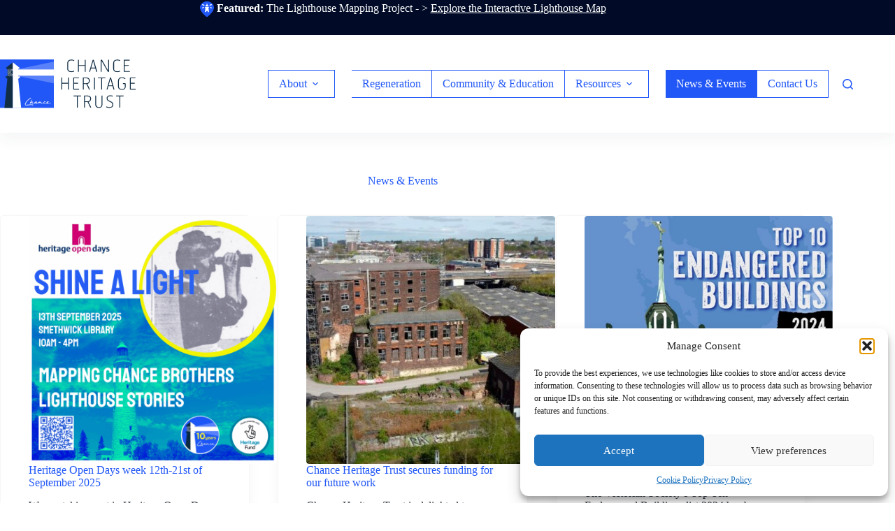

--- FILE ---
content_type: text/html; charset=UTF-8
request_url: https://chanceht.org/news/
body_size: 21040
content:
<!doctype html>
<html lang="en-US">
<head>
	
	<meta charset="UTF-8">
<script>
var gform;gform||(document.addEventListener("gform_main_scripts_loaded",function(){gform.scriptsLoaded=!0}),document.addEventListener("gform/theme/scripts_loaded",function(){gform.themeScriptsLoaded=!0}),window.addEventListener("DOMContentLoaded",function(){gform.domLoaded=!0}),gform={domLoaded:!1,scriptsLoaded:!1,themeScriptsLoaded:!1,isFormEditor:()=>"function"==typeof InitializeEditor,callIfLoaded:function(o){return!(!gform.domLoaded||!gform.scriptsLoaded||!gform.themeScriptsLoaded&&!gform.isFormEditor()||(gform.isFormEditor()&&console.warn("The use of gform.initializeOnLoaded() is deprecated in the form editor context and will be removed in Gravity Forms 3.1."),o(),0))},initializeOnLoaded:function(o){gform.callIfLoaded(o)||(document.addEventListener("gform_main_scripts_loaded",()=>{gform.scriptsLoaded=!0,gform.callIfLoaded(o)}),document.addEventListener("gform/theme/scripts_loaded",()=>{gform.themeScriptsLoaded=!0,gform.callIfLoaded(o)}),window.addEventListener("DOMContentLoaded",()=>{gform.domLoaded=!0,gform.callIfLoaded(o)}))},hooks:{action:{},filter:{}},addAction:function(o,r,e,t){gform.addHook("action",o,r,e,t)},addFilter:function(o,r,e,t){gform.addHook("filter",o,r,e,t)},doAction:function(o){gform.doHook("action",o,arguments)},applyFilters:function(o){return gform.doHook("filter",o,arguments)},removeAction:function(o,r){gform.removeHook("action",o,r)},removeFilter:function(o,r,e){gform.removeHook("filter",o,r,e)},addHook:function(o,r,e,t,n){null==gform.hooks[o][r]&&(gform.hooks[o][r]=[]);var d=gform.hooks[o][r];null==n&&(n=r+"_"+d.length),gform.hooks[o][r].push({tag:n,callable:e,priority:t=null==t?10:t})},doHook:function(r,o,e){var t;if(e=Array.prototype.slice.call(e,1),null!=gform.hooks[r][o]&&((o=gform.hooks[r][o]).sort(function(o,r){return o.priority-r.priority}),o.forEach(function(o){"function"!=typeof(t=o.callable)&&(t=window[t]),"action"==r?t.apply(null,e):e[0]=t.apply(null,e)})),"filter"==r)return e[0]},removeHook:function(o,r,t,n){var e;null!=gform.hooks[o][r]&&(e=(e=gform.hooks[o][r]).filter(function(o,r,e){return!!(null!=n&&n!=o.tag||null!=t&&t!=o.priority)}),gform.hooks[o][r]=e)}});
</script>

	<meta name="viewport" content="width=device-width, initial-scale=1, maximum-scale=5, viewport-fit=cover">
	<link rel="profile" href="https://gmpg.org/xfn/11">

	<title>News &amp; Events &#8211; Chance Heritage Trust</title>
<meta name='robots' content='max-image-preview:large, max-snippet:-1, max-video-preview:-1' />
<link rel="canonical" href="https://chanceht.org/news/">
<meta property="og:title" content="News &amp; Events &#8211; Chance Heritage Trust">
<meta property="og:type" content="website">
<meta property="og:url" content="https://chanceht.org/news/">
<meta property="og:locale" content="en_US">
<meta property="og:site_name" content="Chance Heritage Trust">
<meta name="twitter:card" content="summary_large_image">
<link rel='dns-prefetch' href='//use.fontawesome.com' />
<link rel="alternate" type="application/rss+xml" title="Chance Heritage Trust &raquo; Feed" href="https://chanceht.org/feed/" />
<link rel="alternate" type="application/rss+xml" title="Chance Heritage Trust &raquo; Comments Feed" href="https://chanceht.org/comments/feed/" />
<style id='wp-img-auto-sizes-contain-inline-css'>
img:is([sizes=auto i],[sizes^="auto," i]){contain-intrinsic-size:3000px 1500px}
/*# sourceURL=wp-img-auto-sizes-contain-inline-css */
</style>

<link rel='stylesheet' id='blocksy-dynamic-global-css' href='https://chanceht.org/wp-content/uploads/blocksy/css/global.css?ver=41403' media='all' />
<link rel='stylesheet' id='wp-block-library-css' href='https://chanceht.org/wp-includes/css/dist/block-library/style.min.css?ver=6.9' media='all' />
<style id='presto-player-popup-trigger-style-inline-css'>
:where(.wp-block-presto-player-popup-trigger) {
  /* reduce specificity */
  display: grid;
  gap: 1rem;
  cursor: pointer;
}

/* Play icon overlay for popup image trigger variation */
:where(.presto-popup-image-trigger) {
  position: relative;
  cursor: pointer;
}

:where(.presto-popup-image-trigger)::before {
  content: "";
  position: absolute;
  top: 50%;
  left: 50%;
  transform: translate(-50%, -50%);
  width: 48px;
  height: 48px;
  background-image: url("/wp-content/plugins/presto-player/src/admin/blocks/blocks/popup-trigger/../../../../../img/play-button.svg");
  background-size: contain;
  background-repeat: no-repeat;
  background-position: center;
  z-index: 10;
  pointer-events: none;
}

:where(.presto-popup-image-trigger img) {
  display: block;
  width: 100%;
  height: auto;
  filter: brightness(0.5);
}
/*# sourceURL=https://chanceht.org/wp-content/plugins/presto-player/src/admin/blocks/blocks/popup-trigger/style.css */
</style>
<style id='presto-player-popup-media-style-inline-css'>
.wp-block-presto-player-popup.is-selected .wp-block-presto-player-popup-media {
  display: initial;
}

.wp-block-presto-player-popup.has-child-selected .wp-block-presto-player-popup-media {
  display: initial;
}

.presto-popup__overlay {
  position: fixed;
  top: 0;
  left: 0;
  z-index: 100000;
  overflow: hidden;
  width: 100%;
  height: 100vh;
  box-sizing: border-box;
  padding: 0 5%;
  visibility: hidden;
  opacity: 0;
  display: flex;
  align-items: center;
  justify-content: center;
  transition:
    opacity 0.2s ease,
    visibility 0.2s ease;

  --presto-popup-media-width: 1280px;
  --presto-popup-background-color: rgba(0, 0, 0, 0.917);
}

.presto-popup--active {
  visibility: visible;
  opacity: 1;
}

.presto-popup--active .presto-popup__content {
  transform: scale(1);
}

.presto-popup__content {
  position: relative;
  z-index: 9999999999;
  width: 100%;
  max-width: var(--presto-popup-media-width);
  transform: scale(0.9);
  transition: transform 0.2s ease;
}

.presto-popup__close-button {
  position: absolute;
  top: calc(env(safe-area-inset-top) + 16px);
  right: calc(env(safe-area-inset-right) + 16px);
  padding: 0;
  cursor: pointer;
  z-index: 5000000;
  min-width: 24px;
  min-height: 24px;
  width: 24px;
  height: 24px;
  display: flex;
  align-items: center;
  justify-content: center;
  border: none;
  background: none;
  box-shadow: none;
  transition: opacity 0.2s ease;
}

.presto-popup__close-button:hover,
.presto-popup__close-button:focus {
  opacity: 0.8;
  background: none;
  border: none;
}

.presto-popup__close-button:not(:hover):not(:active):not(.has-background) {
  background: none;
  border: none;
}

.presto-popup__close-button svg {
  width: 24px;
  height: 24px;
  fill: white;
}

.presto-popup__scrim {
  width: 100%;
  height: 100%;
  position: absolute;
  z-index: 2000000;
  background-color: var(--presto-popup-background-color, rgb(255, 255, 255));
}

.presto-popup__speak {
  position: absolute;
  width: 1px;
  height: 1px;
  padding: 0;
  margin: -1px;
  overflow: hidden;
  clip: rect(0, 0, 0, 0);
  white-space: nowrap;
  border: 0;
}
/*# sourceURL=https://chanceht.org/wp-content/plugins/presto-player/src/admin/blocks/blocks/popup-media/style.css */
</style>
<style id='font-awesome-svg-styles-default-inline-css'>
.svg-inline--fa {
  display: inline-block;
  height: 1em;
  overflow: visible;
  vertical-align: -.125em;
}
/*# sourceURL=font-awesome-svg-styles-default-inline-css */
</style>
<link rel='stylesheet' id='font-awesome-svg-styles-css' href='https://chanceht.org/wp-content/uploads/font-awesome/v6.6.0/css/svg-with-js.css' media='all' />
<style id='font-awesome-svg-styles-inline-css'>
   .wp-block-font-awesome-icon svg::before,
   .wp-rich-text-font-awesome-icon svg::before {content: unset;}
/*# sourceURL=font-awesome-svg-styles-inline-css */
</style>
<style id='global-styles-inline-css'>
:root{--wp--preset--aspect-ratio--square: 1;--wp--preset--aspect-ratio--4-3: 4/3;--wp--preset--aspect-ratio--3-4: 3/4;--wp--preset--aspect-ratio--3-2: 3/2;--wp--preset--aspect-ratio--2-3: 2/3;--wp--preset--aspect-ratio--16-9: 16/9;--wp--preset--aspect-ratio--9-16: 9/16;--wp--preset--color--black: #000000;--wp--preset--color--cyan-bluish-gray: #abb8c3;--wp--preset--color--white: #ffffff;--wp--preset--color--pale-pink: #f78da7;--wp--preset--color--vivid-red: #cf2e2e;--wp--preset--color--luminous-vivid-orange: #ff6900;--wp--preset--color--luminous-vivid-amber: #fcb900;--wp--preset--color--light-green-cyan: #7bdcb5;--wp--preset--color--vivid-green-cyan: #00d084;--wp--preset--color--pale-cyan-blue: #8ed1fc;--wp--preset--color--vivid-cyan-blue: #0693e3;--wp--preset--color--vivid-purple: #9b51e0;--wp--preset--color--palette-color-1: var(--theme-palette-color-1, #2157F7);--wp--preset--color--palette-color-2: var(--theme-palette-color-2, #010B27);--wp--preset--color--palette-color-3: var(--theme-palette-color-3, #394149);--wp--preset--color--palette-color-4: var(--theme-palette-color-4, #111111);--wp--preset--color--palette-color-5: var(--theme-palette-color-5, #000000);--wp--preset--color--palette-color-6: var(--theme-palette-color-6, #f6f6f6);--wp--preset--color--palette-color-7: var(--theme-palette-color-7, #ffffff);--wp--preset--color--palette-color-8: var(--theme-palette-color-8, #ffffff);--wp--preset--color--primary-overlay: rgba(113,29,73,0.9);--wp--preset--gradient--vivid-cyan-blue-to-vivid-purple: linear-gradient(135deg,rgb(6,147,227) 0%,rgb(155,81,224) 100%);--wp--preset--gradient--light-green-cyan-to-vivid-green-cyan: linear-gradient(135deg,rgb(122,220,180) 0%,rgb(0,208,130) 100%);--wp--preset--gradient--luminous-vivid-amber-to-luminous-vivid-orange: linear-gradient(135deg,rgb(252,185,0) 0%,rgb(255,105,0) 100%);--wp--preset--gradient--luminous-vivid-orange-to-vivid-red: linear-gradient(135deg,rgb(255,105,0) 0%,rgb(207,46,46) 100%);--wp--preset--gradient--very-light-gray-to-cyan-bluish-gray: linear-gradient(135deg,rgb(238,238,238) 0%,rgb(169,184,195) 100%);--wp--preset--gradient--cool-to-warm-spectrum: linear-gradient(135deg,rgb(74,234,220) 0%,rgb(151,120,209) 20%,rgb(207,42,186) 40%,rgb(238,44,130) 60%,rgb(251,105,98) 80%,rgb(254,248,76) 100%);--wp--preset--gradient--blush-light-purple: linear-gradient(135deg,rgb(255,206,236) 0%,rgb(152,150,240) 100%);--wp--preset--gradient--blush-bordeaux: linear-gradient(135deg,rgb(254,205,165) 0%,rgb(254,45,45) 50%,rgb(107,0,62) 100%);--wp--preset--gradient--luminous-dusk: linear-gradient(135deg,rgb(255,203,112) 0%,rgb(199,81,192) 50%,rgb(65,88,208) 100%);--wp--preset--gradient--pale-ocean: linear-gradient(135deg,rgb(255,245,203) 0%,rgb(182,227,212) 50%,rgb(51,167,181) 100%);--wp--preset--gradient--electric-grass: linear-gradient(135deg,rgb(202,248,128) 0%,rgb(113,206,126) 100%);--wp--preset--gradient--midnight: linear-gradient(135deg,rgb(2,3,129) 0%,rgb(40,116,252) 100%);--wp--preset--gradient--juicy-peach: linear-gradient(to right, #ffecd2 0%, #fcb69f 100%);--wp--preset--gradient--young-passion: linear-gradient(to right, #ff8177 0%, #ff867a 0%, #ff8c7f 21%, #f99185 52%, #cf556c 78%, #b12a5b 100%);--wp--preset--gradient--true-sunset: linear-gradient(to right, #fa709a 0%, #fee140 100%);--wp--preset--gradient--morpheus-den: linear-gradient(to top, #30cfd0 0%, #330867 100%);--wp--preset--gradient--plum-plate: linear-gradient(135deg, #667eea 0%, #764ba2 100%);--wp--preset--gradient--aqua-splash: linear-gradient(15deg, #13547a 0%, #80d0c7 100%);--wp--preset--gradient--love-kiss: linear-gradient(to top, #ff0844 0%, #ffb199 100%);--wp--preset--gradient--new-retrowave: linear-gradient(to top, #3b41c5 0%, #a981bb 49%, #ffc8a9 100%);--wp--preset--gradient--plum-bath: linear-gradient(to top, #cc208e 0%, #6713d2 100%);--wp--preset--gradient--high-flight: linear-gradient(to right, #0acffe 0%, #495aff 100%);--wp--preset--gradient--teen-party: linear-gradient(-225deg, #FF057C 0%, #8D0B93 50%, #321575 100%);--wp--preset--gradient--fabled-sunset: linear-gradient(-225deg, #231557 0%, #44107A 29%, #FF1361 67%, #FFF800 100%);--wp--preset--gradient--arielle-smile: radial-gradient(circle 248px at center, #16d9e3 0%, #30c7ec 47%, #46aef7 100%);--wp--preset--gradient--itmeo-branding: linear-gradient(180deg, #2af598 0%, #009efd 100%);--wp--preset--gradient--deep-blue: linear-gradient(to right, #6a11cb 0%, #2575fc 100%);--wp--preset--gradient--strong-bliss: linear-gradient(to right, #f78ca0 0%, #f9748f 19%, #fd868c 60%, #fe9a8b 100%);--wp--preset--gradient--sweet-period: linear-gradient(to top, #3f51b1 0%, #5a55ae 13%, #7b5fac 25%, #8f6aae 38%, #a86aa4 50%, #cc6b8e 62%, #f18271 75%, #f3a469 87%, #f7c978 100%);--wp--preset--gradient--purple-division: linear-gradient(to top, #7028e4 0%, #e5b2ca 100%);--wp--preset--gradient--cold-evening: linear-gradient(to top, #0c3483 0%, #a2b6df 100%, #6b8cce 100%, #a2b6df 100%);--wp--preset--gradient--mountain-rock: linear-gradient(to right, #868f96 0%, #596164 100%);--wp--preset--gradient--desert-hump: linear-gradient(to top, #c79081 0%, #dfa579 100%);--wp--preset--gradient--ethernal-constance: linear-gradient(to top, #09203f 0%, #537895 100%);--wp--preset--gradient--happy-memories: linear-gradient(-60deg, #ff5858 0%, #f09819 100%);--wp--preset--gradient--grown-early: linear-gradient(to top, #0ba360 0%, #3cba92 100%);--wp--preset--gradient--morning-salad: linear-gradient(-225deg, #B7F8DB 0%, #50A7C2 100%);--wp--preset--gradient--night-call: linear-gradient(-225deg, #AC32E4 0%, #7918F2 48%, #4801FF 100%);--wp--preset--gradient--mind-crawl: linear-gradient(-225deg, #473B7B 0%, #3584A7 51%, #30D2BE 100%);--wp--preset--gradient--angel-care: linear-gradient(-225deg, #FFE29F 0%, #FFA99F 48%, #FF719A 100%);--wp--preset--gradient--juicy-cake: linear-gradient(to top, #e14fad 0%, #f9d423 100%);--wp--preset--gradient--rich-metal: linear-gradient(to right, #d7d2cc 0%, #304352 100%);--wp--preset--gradient--mole-hall: linear-gradient(-20deg, #616161 0%, #9bc5c3 100%);--wp--preset--gradient--cloudy-knoxville: linear-gradient(120deg, #fdfbfb 0%, #ebedee 100%);--wp--preset--gradient--soft-grass: linear-gradient(to top, #c1dfc4 0%, #deecdd 100%);--wp--preset--gradient--saint-petersburg: linear-gradient(135deg, #f5f7fa 0%, #c3cfe2 100%);--wp--preset--gradient--everlasting-sky: linear-gradient(135deg, #fdfcfb 0%, #e2d1c3 100%);--wp--preset--gradient--kind-steel: linear-gradient(-20deg, #e9defa 0%, #fbfcdb 100%);--wp--preset--gradient--over-sun: linear-gradient(60deg, #abecd6 0%, #fbed96 100%);--wp--preset--gradient--premium-white: linear-gradient(to top, #d5d4d0 0%, #d5d4d0 1%, #eeeeec 31%, #efeeec 75%, #e9e9e7 100%);--wp--preset--gradient--clean-mirror: linear-gradient(45deg, #93a5cf 0%, #e4efe9 100%);--wp--preset--gradient--wild-apple: linear-gradient(to top, #d299c2 0%, #fef9d7 100%);--wp--preset--gradient--snow-again: linear-gradient(to top, #e6e9f0 0%, #eef1f5 100%);--wp--preset--gradient--confident-cloud: linear-gradient(to top, #dad4ec 0%, #dad4ec 1%, #f3e7e9 100%);--wp--preset--gradient--glass-water: linear-gradient(to top, #dfe9f3 0%, white 100%);--wp--preset--gradient--perfect-white: linear-gradient(-225deg, #E3FDF5 0%, #FFE6FA 100%);--wp--preset--font-size--small: 13px;--wp--preset--font-size--medium: 20px;--wp--preset--font-size--large: clamp(22px, 1.375rem + ((1vw - 3.2px) * 0.625), 30px);--wp--preset--font-size--x-large: clamp(30px, 1.875rem + ((1vw - 3.2px) * 1.563), 50px);--wp--preset--font-size--xx-large: clamp(45px, 2.813rem + ((1vw - 3.2px) * 2.734), 80px);--wp--preset--font-family--geist: Geist;--wp--preset--font-family--staatliches: Staatliches;--wp--preset--font-family--rubik: Rubik;--wp--preset--spacing--20: 0.44rem;--wp--preset--spacing--30: 0.67rem;--wp--preset--spacing--40: 1rem;--wp--preset--spacing--50: 1.5rem;--wp--preset--spacing--60: 2.25rem;--wp--preset--spacing--70: 3.38rem;--wp--preset--spacing--80: 5.06rem;--wp--preset--shadow--natural: 6px 6px 9px rgba(0, 0, 0, 0.2);--wp--preset--shadow--deep: 12px 12px 50px rgba(0, 0, 0, 0.4);--wp--preset--shadow--sharp: 6px 6px 0px rgba(0, 0, 0, 0.2);--wp--preset--shadow--outlined: 6px 6px 0px -3px rgb(255, 255, 255), 6px 6px rgb(0, 0, 0);--wp--preset--shadow--crisp: 6px 6px 0px rgb(0, 0, 0);}:root { --wp--style--global--content-size: var(--theme-block-max-width);--wp--style--global--wide-size: var(--theme-block-wide-max-width); }:where(body) { margin: 0; }.wp-site-blocks > .alignleft { float: left; margin-right: 2em; }.wp-site-blocks > .alignright { float: right; margin-left: 2em; }.wp-site-blocks > .aligncenter { justify-content: center; margin-left: auto; margin-right: auto; }:where(.wp-site-blocks) > * { margin-block-start: var(--theme-content-spacing); margin-block-end: 0; }:where(.wp-site-blocks) > :first-child { margin-block-start: 0; }:where(.wp-site-blocks) > :last-child { margin-block-end: 0; }:root { --wp--style--block-gap: var(--theme-content-spacing); }:root :where(.is-layout-flow) > :first-child{margin-block-start: 0;}:root :where(.is-layout-flow) > :last-child{margin-block-end: 0;}:root :where(.is-layout-flow) > *{margin-block-start: var(--theme-content-spacing);margin-block-end: 0;}:root :where(.is-layout-constrained) > :first-child{margin-block-start: 0;}:root :where(.is-layout-constrained) > :last-child{margin-block-end: 0;}:root :where(.is-layout-constrained) > *{margin-block-start: var(--theme-content-spacing);margin-block-end: 0;}:root :where(.is-layout-flex){gap: var(--theme-content-spacing);}:root :where(.is-layout-grid){gap: var(--theme-content-spacing);}.is-layout-flow > .alignleft{float: left;margin-inline-start: 0;margin-inline-end: 2em;}.is-layout-flow > .alignright{float: right;margin-inline-start: 2em;margin-inline-end: 0;}.is-layout-flow > .aligncenter{margin-left: auto !important;margin-right: auto !important;}.is-layout-constrained > .alignleft{float: left;margin-inline-start: 0;margin-inline-end: 2em;}.is-layout-constrained > .alignright{float: right;margin-inline-start: 2em;margin-inline-end: 0;}.is-layout-constrained > .aligncenter{margin-left: auto !important;margin-right: auto !important;}.is-layout-constrained > :where(:not(.alignleft):not(.alignright):not(.alignfull)){max-width: var(--wp--style--global--content-size);margin-left: auto !important;margin-right: auto !important;}.is-layout-constrained > .alignwide{max-width: var(--wp--style--global--wide-size);}body .is-layout-flex{display: flex;}.is-layout-flex{flex-wrap: wrap;align-items: center;}.is-layout-flex > :is(*, div){margin: 0;}body .is-layout-grid{display: grid;}.is-layout-grid > :is(*, div){margin: 0;}body{padding-top: 0px;padding-right: 0px;padding-bottom: 0px;padding-left: 0px;}:root :where(.wp-element-button, .wp-block-button__link){font-style: inherit;font-weight: inherit;letter-spacing: inherit;text-transform: inherit;}.has-black-color{color: var(--wp--preset--color--black) !important;}.has-cyan-bluish-gray-color{color: var(--wp--preset--color--cyan-bluish-gray) !important;}.has-white-color{color: var(--wp--preset--color--white) !important;}.has-pale-pink-color{color: var(--wp--preset--color--pale-pink) !important;}.has-vivid-red-color{color: var(--wp--preset--color--vivid-red) !important;}.has-luminous-vivid-orange-color{color: var(--wp--preset--color--luminous-vivid-orange) !important;}.has-luminous-vivid-amber-color{color: var(--wp--preset--color--luminous-vivid-amber) !important;}.has-light-green-cyan-color{color: var(--wp--preset--color--light-green-cyan) !important;}.has-vivid-green-cyan-color{color: var(--wp--preset--color--vivid-green-cyan) !important;}.has-pale-cyan-blue-color{color: var(--wp--preset--color--pale-cyan-blue) !important;}.has-vivid-cyan-blue-color{color: var(--wp--preset--color--vivid-cyan-blue) !important;}.has-vivid-purple-color{color: var(--wp--preset--color--vivid-purple) !important;}.has-palette-color-1-color{color: var(--wp--preset--color--palette-color-1) !important;}.has-palette-color-2-color{color: var(--wp--preset--color--palette-color-2) !important;}.has-palette-color-3-color{color: var(--wp--preset--color--palette-color-3) !important;}.has-palette-color-4-color{color: var(--wp--preset--color--palette-color-4) !important;}.has-palette-color-5-color{color: var(--wp--preset--color--palette-color-5) !important;}.has-palette-color-6-color{color: var(--wp--preset--color--palette-color-6) !important;}.has-palette-color-7-color{color: var(--wp--preset--color--palette-color-7) !important;}.has-palette-color-8-color{color: var(--wp--preset--color--palette-color-8) !important;}.has-primary-overlay-color{color: var(--wp--preset--color--primary-overlay) !important;}.has-black-background-color{background-color: var(--wp--preset--color--black) !important;}.has-cyan-bluish-gray-background-color{background-color: var(--wp--preset--color--cyan-bluish-gray) !important;}.has-white-background-color{background-color: var(--wp--preset--color--white) !important;}.has-pale-pink-background-color{background-color: var(--wp--preset--color--pale-pink) !important;}.has-vivid-red-background-color{background-color: var(--wp--preset--color--vivid-red) !important;}.has-luminous-vivid-orange-background-color{background-color: var(--wp--preset--color--luminous-vivid-orange) !important;}.has-luminous-vivid-amber-background-color{background-color: var(--wp--preset--color--luminous-vivid-amber) !important;}.has-light-green-cyan-background-color{background-color: var(--wp--preset--color--light-green-cyan) !important;}.has-vivid-green-cyan-background-color{background-color: var(--wp--preset--color--vivid-green-cyan) !important;}.has-pale-cyan-blue-background-color{background-color: var(--wp--preset--color--pale-cyan-blue) !important;}.has-vivid-cyan-blue-background-color{background-color: var(--wp--preset--color--vivid-cyan-blue) !important;}.has-vivid-purple-background-color{background-color: var(--wp--preset--color--vivid-purple) !important;}.has-palette-color-1-background-color{background-color: var(--wp--preset--color--palette-color-1) !important;}.has-palette-color-2-background-color{background-color: var(--wp--preset--color--palette-color-2) !important;}.has-palette-color-3-background-color{background-color: var(--wp--preset--color--palette-color-3) !important;}.has-palette-color-4-background-color{background-color: var(--wp--preset--color--palette-color-4) !important;}.has-palette-color-5-background-color{background-color: var(--wp--preset--color--palette-color-5) !important;}.has-palette-color-6-background-color{background-color: var(--wp--preset--color--palette-color-6) !important;}.has-palette-color-7-background-color{background-color: var(--wp--preset--color--palette-color-7) !important;}.has-palette-color-8-background-color{background-color: var(--wp--preset--color--palette-color-8) !important;}.has-primary-overlay-background-color{background-color: var(--wp--preset--color--primary-overlay) !important;}.has-black-border-color{border-color: var(--wp--preset--color--black) !important;}.has-cyan-bluish-gray-border-color{border-color: var(--wp--preset--color--cyan-bluish-gray) !important;}.has-white-border-color{border-color: var(--wp--preset--color--white) !important;}.has-pale-pink-border-color{border-color: var(--wp--preset--color--pale-pink) !important;}.has-vivid-red-border-color{border-color: var(--wp--preset--color--vivid-red) !important;}.has-luminous-vivid-orange-border-color{border-color: var(--wp--preset--color--luminous-vivid-orange) !important;}.has-luminous-vivid-amber-border-color{border-color: var(--wp--preset--color--luminous-vivid-amber) !important;}.has-light-green-cyan-border-color{border-color: var(--wp--preset--color--light-green-cyan) !important;}.has-vivid-green-cyan-border-color{border-color: var(--wp--preset--color--vivid-green-cyan) !important;}.has-pale-cyan-blue-border-color{border-color: var(--wp--preset--color--pale-cyan-blue) !important;}.has-vivid-cyan-blue-border-color{border-color: var(--wp--preset--color--vivid-cyan-blue) !important;}.has-vivid-purple-border-color{border-color: var(--wp--preset--color--vivid-purple) !important;}.has-palette-color-1-border-color{border-color: var(--wp--preset--color--palette-color-1) !important;}.has-palette-color-2-border-color{border-color: var(--wp--preset--color--palette-color-2) !important;}.has-palette-color-3-border-color{border-color: var(--wp--preset--color--palette-color-3) !important;}.has-palette-color-4-border-color{border-color: var(--wp--preset--color--palette-color-4) !important;}.has-palette-color-5-border-color{border-color: var(--wp--preset--color--palette-color-5) !important;}.has-palette-color-6-border-color{border-color: var(--wp--preset--color--palette-color-6) !important;}.has-palette-color-7-border-color{border-color: var(--wp--preset--color--palette-color-7) !important;}.has-palette-color-8-border-color{border-color: var(--wp--preset--color--palette-color-8) !important;}.has-primary-overlay-border-color{border-color: var(--wp--preset--color--primary-overlay) !important;}.has-vivid-cyan-blue-to-vivid-purple-gradient-background{background: var(--wp--preset--gradient--vivid-cyan-blue-to-vivid-purple) !important;}.has-light-green-cyan-to-vivid-green-cyan-gradient-background{background: var(--wp--preset--gradient--light-green-cyan-to-vivid-green-cyan) !important;}.has-luminous-vivid-amber-to-luminous-vivid-orange-gradient-background{background: var(--wp--preset--gradient--luminous-vivid-amber-to-luminous-vivid-orange) !important;}.has-luminous-vivid-orange-to-vivid-red-gradient-background{background: var(--wp--preset--gradient--luminous-vivid-orange-to-vivid-red) !important;}.has-very-light-gray-to-cyan-bluish-gray-gradient-background{background: var(--wp--preset--gradient--very-light-gray-to-cyan-bluish-gray) !important;}.has-cool-to-warm-spectrum-gradient-background{background: var(--wp--preset--gradient--cool-to-warm-spectrum) !important;}.has-blush-light-purple-gradient-background{background: var(--wp--preset--gradient--blush-light-purple) !important;}.has-blush-bordeaux-gradient-background{background: var(--wp--preset--gradient--blush-bordeaux) !important;}.has-luminous-dusk-gradient-background{background: var(--wp--preset--gradient--luminous-dusk) !important;}.has-pale-ocean-gradient-background{background: var(--wp--preset--gradient--pale-ocean) !important;}.has-electric-grass-gradient-background{background: var(--wp--preset--gradient--electric-grass) !important;}.has-midnight-gradient-background{background: var(--wp--preset--gradient--midnight) !important;}.has-juicy-peach-gradient-background{background: var(--wp--preset--gradient--juicy-peach) !important;}.has-young-passion-gradient-background{background: var(--wp--preset--gradient--young-passion) !important;}.has-true-sunset-gradient-background{background: var(--wp--preset--gradient--true-sunset) !important;}.has-morpheus-den-gradient-background{background: var(--wp--preset--gradient--morpheus-den) !important;}.has-plum-plate-gradient-background{background: var(--wp--preset--gradient--plum-plate) !important;}.has-aqua-splash-gradient-background{background: var(--wp--preset--gradient--aqua-splash) !important;}.has-love-kiss-gradient-background{background: var(--wp--preset--gradient--love-kiss) !important;}.has-new-retrowave-gradient-background{background: var(--wp--preset--gradient--new-retrowave) !important;}.has-plum-bath-gradient-background{background: var(--wp--preset--gradient--plum-bath) !important;}.has-high-flight-gradient-background{background: var(--wp--preset--gradient--high-flight) !important;}.has-teen-party-gradient-background{background: var(--wp--preset--gradient--teen-party) !important;}.has-fabled-sunset-gradient-background{background: var(--wp--preset--gradient--fabled-sunset) !important;}.has-arielle-smile-gradient-background{background: var(--wp--preset--gradient--arielle-smile) !important;}.has-itmeo-branding-gradient-background{background: var(--wp--preset--gradient--itmeo-branding) !important;}.has-deep-blue-gradient-background{background: var(--wp--preset--gradient--deep-blue) !important;}.has-strong-bliss-gradient-background{background: var(--wp--preset--gradient--strong-bliss) !important;}.has-sweet-period-gradient-background{background: var(--wp--preset--gradient--sweet-period) !important;}.has-purple-division-gradient-background{background: var(--wp--preset--gradient--purple-division) !important;}.has-cold-evening-gradient-background{background: var(--wp--preset--gradient--cold-evening) !important;}.has-mountain-rock-gradient-background{background: var(--wp--preset--gradient--mountain-rock) !important;}.has-desert-hump-gradient-background{background: var(--wp--preset--gradient--desert-hump) !important;}.has-ethernal-constance-gradient-background{background: var(--wp--preset--gradient--ethernal-constance) !important;}.has-happy-memories-gradient-background{background: var(--wp--preset--gradient--happy-memories) !important;}.has-grown-early-gradient-background{background: var(--wp--preset--gradient--grown-early) !important;}.has-morning-salad-gradient-background{background: var(--wp--preset--gradient--morning-salad) !important;}.has-night-call-gradient-background{background: var(--wp--preset--gradient--night-call) !important;}.has-mind-crawl-gradient-background{background: var(--wp--preset--gradient--mind-crawl) !important;}.has-angel-care-gradient-background{background: var(--wp--preset--gradient--angel-care) !important;}.has-juicy-cake-gradient-background{background: var(--wp--preset--gradient--juicy-cake) !important;}.has-rich-metal-gradient-background{background: var(--wp--preset--gradient--rich-metal) !important;}.has-mole-hall-gradient-background{background: var(--wp--preset--gradient--mole-hall) !important;}.has-cloudy-knoxville-gradient-background{background: var(--wp--preset--gradient--cloudy-knoxville) !important;}.has-soft-grass-gradient-background{background: var(--wp--preset--gradient--soft-grass) !important;}.has-saint-petersburg-gradient-background{background: var(--wp--preset--gradient--saint-petersburg) !important;}.has-everlasting-sky-gradient-background{background: var(--wp--preset--gradient--everlasting-sky) !important;}.has-kind-steel-gradient-background{background: var(--wp--preset--gradient--kind-steel) !important;}.has-over-sun-gradient-background{background: var(--wp--preset--gradient--over-sun) !important;}.has-premium-white-gradient-background{background: var(--wp--preset--gradient--premium-white) !important;}.has-clean-mirror-gradient-background{background: var(--wp--preset--gradient--clean-mirror) !important;}.has-wild-apple-gradient-background{background: var(--wp--preset--gradient--wild-apple) !important;}.has-snow-again-gradient-background{background: var(--wp--preset--gradient--snow-again) !important;}.has-confident-cloud-gradient-background{background: var(--wp--preset--gradient--confident-cloud) !important;}.has-glass-water-gradient-background{background: var(--wp--preset--gradient--glass-water) !important;}.has-perfect-white-gradient-background{background: var(--wp--preset--gradient--perfect-white) !important;}.has-small-font-size{font-size: var(--wp--preset--font-size--small) !important;}.has-medium-font-size{font-size: var(--wp--preset--font-size--medium) !important;}.has-large-font-size{font-size: var(--wp--preset--font-size--large) !important;}.has-x-large-font-size{font-size: var(--wp--preset--font-size--x-large) !important;}.has-xx-large-font-size{font-size: var(--wp--preset--font-size--xx-large) !important;}.has-geist-font-family{font-family: var(--wp--preset--font-family--geist) !important;}.has-staatliches-font-family{font-family: var(--wp--preset--font-family--staatliches) !important;}.has-rubik-font-family{font-family: var(--wp--preset--font-family--rubik) !important;}
:root :where(.wp-block-pullquote){font-size: clamp(0.984em, 0.984rem + ((1vw - 0.2em) * 0.645), 1.5em);line-height: 1.6;}
/*# sourceURL=global-styles-inline-css */
</style>
<link rel='stylesheet' id='cmplz-general-css' href='https://chanceht.org/wp-content/plugins/complianz-gdpr-premium/assets/css/cookieblocker.min.css?ver=1762257322' media='all' />
<link rel='stylesheet' id='fl-builder-layout-bundle-f607a672c9407d13a34c638f12e79eb9-css' href='https://chanceht.org/wp-content/uploads/bb-plugin/cache/f607a672c9407d13a34c638f12e79eb9-layout-bundle.css?ver=2.10.0.5-1.5.2.1-20251125200437' media='all' />
<link rel='stylesheet' id='parent-style-css' href='https://chanceht.org/wp-content/themes/blocksy/style.css?ver=6.9' media='all' />
<link rel='stylesheet' id='ct-main-styles-css' href='https://chanceht.org/wp-content/themes/blocksy/static/bundle/main.min.css?ver=2.1.25' media='all' />
<link rel='stylesheet' id='ct-page-title-styles-css' href='https://chanceht.org/wp-content/themes/blocksy/static/bundle/page-title.min.css?ver=2.1.25' media='all' />
<link rel='stylesheet' id='ct-beaver-styles-css' href='https://chanceht.org/wp-content/themes/blocksy/static/bundle/beaver.min.css?ver=2.1.25' media='all' />
<link rel='stylesheet' id='font-awesome-official-css' href='https://use.fontawesome.com/releases/v6.6.0/css/all.css' media='all' integrity="sha384-h/hnnw1Bi4nbpD6kE7nYfCXzovi622sY5WBxww8ARKwpdLj5kUWjRuyiXaD1U2JT" crossorigin="anonymous" />
<link rel='stylesheet' id='blocksy-ext-post-types-extra-styles-css' href='https://chanceht.org/wp-content/plugins/blocksy-companion-pro/framework/premium/extensions/post-types-extra/static/bundle/main.min.css?ver=2.1.25' media='all' />
<link rel='stylesheet' id='blocksy-ext-mega-menu-styles-css' href='https://chanceht.org/wp-content/plugins/blocksy-companion-pro/framework/premium/extensions/mega-menu/static/bundle/main.min.css?ver=2.1.25' media='all' />
<style id='kadence-blocks-global-variables-inline-css'>
:root {--global-kb-font-size-sm:clamp(0.8rem, 0.73rem + 0.217vw, 0.9rem);--global-kb-font-size-md:clamp(1.1rem, 0.995rem + 0.326vw, 1.25rem);--global-kb-font-size-lg:clamp(1.75rem, 1.576rem + 0.543vw, 2rem);--global-kb-font-size-xl:clamp(2.25rem, 1.728rem + 1.63vw, 3rem);--global-kb-font-size-xxl:clamp(2.5rem, 1.456rem + 3.26vw, 4rem);--global-kb-font-size-xxxl:clamp(2.75rem, 0.489rem + 7.065vw, 6rem);}:root {--global-palette1: #3182CE;--global-palette2: #2B6CB0;--global-palette3: #1A202C;--global-palette4: #2D3748;--global-palette5: #4A5568;--global-palette6: #718096;--global-palette7: #EDF2F7;--global-palette8: #F7FAFC;--global-palette9: #ffffff;}
/*# sourceURL=kadence-blocks-global-variables-inline-css */
</style>
<link rel='stylesheet' id='font-awesome-official-v4shim-css' href='https://use.fontawesome.com/releases/v6.6.0/css/v4-shims.css' media='all' integrity="sha384-Heamg4F/EELwbmnBJapxaWTkcdX/DCrJpYgSshI5BkI7xghn3RvDcpG+1xUJt/7K" crossorigin="anonymous" />
<script async src="https://chanceht.org/wp-content/plugins/burst-statistics/assets/js/timeme/timeme.min.js?ver=1767971411" id="burst-timeme-js"></script>
<script async src="https://chanceht.org/wp-content/uploads/burst/js/burst.min.js?ver=1769128863" id="burst-js"></script>
<script src="https://chanceht.org/wp-includes/js/jquery/jquery.min.js?ver=3.7.1" id="jquery-core-js"></script>
<script src="https://chanceht.org/wp-includes/js/jquery/jquery-migrate.min.js?ver=3.4.1" id="jquery-migrate-js"></script>
<link rel="https://api.w.org/" href="https://chanceht.org/wp-json/" /><link rel="EditURI" type="application/rsd+xml" title="RSD" href="https://chanceht.org/xmlrpc.php?rsd" />
<meta name="generator" content="WordPress 6.9" />
<style type='text/css'  class='wpcb2-inline-style'>
:root {
  /* -- EDIT THE FOLLOWING VARIABLES TO ADUST GLOBAL ROW PADDING -- */
  --bb-x-large: 3%;
  --bb-large: 3%;
  --bb-medium: 2%;
  --bb-small: 20px;
  --m_inner-content: 540px;
}

/* x-large row padding */
@media(min-width:768px) {
  .top .fl-row-content {
    padding-top: var(--bb-x-large);
  }
  .bottom .fl-row-content {
    padding-bottom: var(--bb-x-large);
  }
}

/* large row padding */
@media(min-width:768px) AND (max-width: 1200px) {
  .top .fl-row-content {
    padding-top: var(--bb-large);
  }
  .bottom .fl-row-content {
    padding-bottom: var(--bb-large);
  }
}

/* medium row padding */
@media(min-width:768px) AND (max-width: 992px) {
  .top .fl-row-content {
    padding-top: var(--bb-medium);
  }
  .bottom .fl-row-content {
    padding-bottom: var(--bb-medium);
  }
}

/* small row padding */
@media(max-width:768px) {
  .fl-row[data-node].top .fl-row-content-wrap {
    padding-top: var(--bb-small);
    padding-bottom: 0;
  }
  .fl-row[data-node].bottom .fl-row-content-wrap {
    padding-top: 0;
    padding-bottom: var(--bb-small);  
  }
  .fl-row[data-node].bottom.top .fl-row-content-wrap {
    padding-top: var(--bb-small);
    padding-bottom: var(--bb-small);  
  }
}
/* Hide Phone Number on Mobile */
@media(max-width:480px) {
  header .ct-contact-info .contact-info {
    display: none;
  }  
}

/* Force mobile off-canvas button width to be consistent */
#offcanvas a.ct-button {
  width: 200px;
}


header .menu > li > .ct-menu-link {
  height: 40px !important;
  padding: 0 15px;
  border: 1px solid var(--theme-palette-color-1);
	border-left: 0px;
  background: var(--theme-palette-color-7);
}
header .menu > li:first-child > .ct-menu-link {
	border-left: 1px solid var(--theme-palette-color-1) !important;
}
@media(max-width:1160px) {
  header .menu > li > .ct-menu-link {
    padding: 0 8px;
  }
  .site-logo-container img {
    max-height: 56px !important;
  }
  [data-header*="type-1"] .ct-header [data-id="menu"] > ul > li > a {
    font-size: 15px;
  }
}
[data-archive="default"] .card-content > * {
  margin-block: 0 var(--card-element-spacing, 5px);
}
.single-project .entry-header > :not(:first-child) {
  margin-top: var(--itemSpacing, 0px);
}

/* Carousel */
@media(min-width:769px) {
  .flo-projects .uabb-blog-post-inner-wrap {
    display: flex !important;
    align-items: center;
  }
}
.flo-projects .uabb-blog-post-inner-wrap img {
  /*border-radius: 5px;*/
}
.flo-projects .uabb-blog-post-inner-wrap:hover img {
  filter: contrast(1.25) !important;
}
.flo-projects .uabb-blog-post-section div.location {
  font-size: 12px;
  font-weight: 600;
  margin-top: -8px;
  margin-bottom: 5px;
}
.flo-projects .uabb-button-center {
  text-align: left;
}
.flo-projects button.slick-arrow {
  border-radius: 100px !important;
}
.flo-projects button.slick-arrow .fas {
  color: #fff;
  border: none;
}
.comparison-table {
    width: 768px;
    border-collapse: collapse;
    margin: 20px 0;
font-size: 14px;
}
.comparison-table td {
    width: 33%;
}
.comparison-header {
    background-color: var(--theme-palette-color-1);
    text-align: center;
    padding: 15px 20px;
    border: 1px solid var(--theme-palette-color-1);
    color: #fff;
    font-weight: normal;
}
.comparison-header.blank {
    background: #fff;
    border-top: 1px solid #fff;
    border-left: 1px solid #fff;
    border-bottom: 1px solid #ddd;
}

.comparison-cell {
    padding: 15px 30px;
    border: 1px solid #dddddd;
    text-align: center;
}

.comparison-cell:nth-child(even) {
    background-color: #f9f9f9;
}

.comparison-table .fa-circle-check {
  color: var(--theme-palette-color-1);
}
.comparison-table .fa-xmark {
  color: var(--theme-palette-color-2);
}
/* Jumps Style 1 */
.jump-style-1 .jump-style-1-photo {
  transition: ease-in-out 0.3s;
}
.jump-style-1:hover .jump-style-1-photo {
  filter:  saturate(0.25);
}

/* Jumps Style 2 */
.jump-style-2 .jump-style-2-overlay {
  opacity: 0;
  transition: ease-in-out 0.3s;
}
.jump-style-2:hover .jump-style-2-overlay {
  opacity: 1;
}

/* Jumps Style 3 */
.jump-style-3 .jump-style-3-overlay {
  opacity: 0;
  transition: ease-in-out 0.3s;
}
.jump-style-3:hover .jump-style-3-overlay {
  opacity: 0.5;
}
.jump-style-3 .jump-style-3-button {
  transition: ease-in-out 0.3s;
}
.jump-style-3:hover .jump-style-3-button {
  filter: saturate(0) contrast(1.3);
}
/* Reviews CSS Tweaks */
.pp-review {
  border-radius: 0 !important;
}
 .pp-review-header {
  border-bottom: none !important;
}
.pp-review-item {
  padding: 15px !important;
}
@media(max-width:768px) {
  .pp-review-item {
    padding: 10px !important;
  }
}
.pp-review-text {
  display: -webkit-box; 
  -webkit-box-orient: vertical; 
  -webkit-line-clamp: 9; 
  overflow: hidden; 
  text-overflow: ellipsis; 
}
.post-type-archive-chance-comments .ct-container {
  max-width: 1000px;
}

.post-type-archive-chance-comments .ct-container article.entry-card .boundless-image img {
  transition: 0.5s;
  /*box-shadow: 0 10px 20px 0 rgba(0,0,0,0.1);*/
}

.post-type-archive-chance-comments .ct-container article.entry-card:hover .boundless-image img {
  filter: contrast(1.25) sepia(0.5) saturate(0.5);
}

.post-type-archive-chance-comments .ct-container .boundless-image {
  z-index: 10;
  padding: 20px 10px;
}

.post-type-archive-chance-comments .ct-container .boundless-image picture {
  margin: 20px 10px;
}

.post-type-archive-chance-comments .ct-container .boundless-image {
  position: relative;
}

.post-type-archive-chance-comments .ct-container .boundless-image::before {
  content: "";
  position: absolute;
  top: 57px;
  left: 10px;
  width: 80px; /* Adjust the tape length */
  height: 40px; /* Adjust the tape thickness */
  background-color: rgba(125, 68, 0, 0.15); /* Adjust the tape color */
  transform: rotate(-20deg); /* Adjust the rotation angle */
  transform-origin: top left;
  z-index: 2;
}

.post-type-archive-chance-comments .ct-container .boundless-image::after {
  content: "";
  position: absolute;
  top: 35px;
  right: 5px;
  width: 80px; /* Adjust the tape length */
  height: 40px; /* Adjust the tape thickness */
  background-color: rgba(125, 68, 0, 0.15); /* Adjust the tape color */
  transform: rotate(10deg); /* Adjust the rotation angle */
  transform-origin: top right;
  z-index: 2000;
}
/*
.post-type-archive-chance-comments .ct-container .boundless-image::before {
  content: "";
  position: absolute;
  top: 10px;
  left: 60%;
  transform: translateX(-50%) rotate(6deg); 
  width: 80px; /* Adjust the tape length 
  height: 40px; /* Adjust the tape thickness 
  background-color: rgba(125, 68, 0, 0.12);
  transform-origin: top center;
  z-index: 2;
}

.post-type-archive-chance-comments .ct-container .boundless-image::after {
  content: "";
  position: absolute;
  top: -10px;
  left: 45%;
  transform: translateX(-50%) rotate(-4deg);
  width: 80px; 
  height: 40px; 
  background-color: rgba(125, 68, 0, 0.12); 
  transform-origin: top center;
  z-index: 2;
}
*/
.modula-best-grid-gallery .f-progress {
  height: 1px !important;
  background: #fff !important;
}
.fl-module-box.boundless-image img {
  transition: 0.5s;
  /*box-shadow: 0 10px 20px 0 rgba(0,0,0,0.1);*/
}

.fl-module-box.boundless-image img:hover {
  filter: contrast(1.25) sepia(0.5) saturate(0.5);
}

.fl-module-box.boundless-image {
  z-index: 10;
  padding: 20px 10px;
  position: relative;
}

.fl-module-box.boundless-image picture {
  margin: 20px 10px;
}

.fl-module-box.boundless-image::before {
  content: "";
  position: absolute;
  top: 37px;
  left: 0;
  width: 80px; /* Adjust the tape length */
  height: 40px; /* Adjust the tape thickness */
  background-color: rgba(125, 68, 0, 0.15); /* Adjust the tape color */
  transform: rotate(-20deg); /* Adjust the rotation angle */
  transform-origin: top left;
  z-index: 2;
}

.fl-module-box.boundless-image::after {
  content: "";
  position: absolute;
  top: 25px;
  right: 0px;
  width: 80px; /* Adjust the tape length */
  height: 40px; /* Adjust the tape thickness */
  background-color: rgba(125, 68, 0, 0.15); /* Adjust the tape color */
  transform: rotate(10deg); /* Adjust the rotation angle */
  transform-origin: top right;
  z-index: 2000;
}

.z-top {
  z-index: 100;
}

h1 span.past {
  font-family: 'Rubik', sans-serif !important;
  text-transform: uppercase;
  font-weight: 900;
  display: block;
  margin-left: 120px;
}
h1 span.future {
  margin-left: 380px;
}
@media(max-width:826px) {
  h1 span.past {
    margin-left: 30px;
  }
  h1 span.future {
    margin-left: 180px;
  }
}
@media(max-width:560px) {
  h1 span.past {
    margin-left: 30px;
  }
  h1 span.future {
    margin-left: 90px;
  }
}

.fl-module-box.hover-box {
  color: var(--theme-palette-color-1) !important;
}
.fl-module-box.hover-box .hover-hide img {
  transition: ease-in-out 0.3s;
}
.fl-module-box.hover-box:hover .hover-hide img {
  opacity: 0 !important; 
}
.gm-style-iw-d img {
  display: none;
}
</style>			<style>.cmplz-hidden {
					display: none !important;
				}</style><noscript><link rel='stylesheet' href='https://chanceht.org/wp-content/themes/blocksy/static/bundle/no-scripts.min.css' type='text/css'></noscript>
<link rel="icon" href="https://chanceht.org/wp-content/uploads/2025/07/cropped-logo-large-blue-32x32.png" sizes="32x32" />
<link rel="icon" href="https://chanceht.org/wp-content/uploads/2025/07/cropped-logo-large-blue-192x192.png" sizes="192x192" />
<link rel="apple-touch-icon" href="https://chanceht.org/wp-content/uploads/2025/07/cropped-logo-large-blue-180x180.png" />
<meta name="msapplication-TileImage" content="https://chanceht.org/wp-content/uploads/2025/07/cropped-logo-large-blue-270x270.png" />
	</head>


<body class="blog wp-custom-logo wp-embed-responsive wp-theme-blocksy wp-child-theme-blocksy-child fl-builder-2-10-0-5 fl-themer-1-5-2-1-20251125200437 fl-no-js fl-theme-builder-footer fl-theme-builder-footer-footer modula-best-grid-gallery" data-link="type-2" data-prefix="blog" data-header="type-1" data-footer="type-1" data-burst_id="0" data-burst_type="blog-index">

<a class="skip-link screen-reader-text" href="#main">Skip to content</a><div class="ct-drawer-canvas" data-location="start">
		<div id="search-modal" class="ct-panel" data-behaviour="modal" role="dialog" aria-label="Search modal" inert>
			<div class="ct-panel-actions">
				<button class="ct-toggle-close" data-type="type-1" aria-label="Close search modal">
					<svg class="ct-icon" width="12" height="12" viewBox="0 0 15 15"><path d="M1 15a1 1 0 01-.71-.29 1 1 0 010-1.41l5.8-5.8-5.8-5.8A1 1 0 011.7.29l5.8 5.8 5.8-5.8a1 1 0 011.41 1.41l-5.8 5.8 5.8 5.8a1 1 0 01-1.41 1.41l-5.8-5.8-5.8 5.8A1 1 0 011 15z"/></svg>				</button>
			</div>

			<div class="ct-panel-content">
				

<form role="search" method="get" class="ct-search-form"  action="https://chanceht.org/" aria-haspopup="listbox" data-live-results="thumbs">

	<input
		type="search" class="modal-field"		placeholder="Search"
		value=""
		name="s"
		autocomplete="off"
		title="Search for..."
		aria-label="Search for..."
			>

	<div class="ct-search-form-controls">
		
		<button type="submit" class="wp-element-button" data-button="icon" aria-label="Search button">
			<svg class="ct-icon ct-search-button-content" aria-hidden="true" width="15" height="15" viewBox="0 0 15 15"><path d="M14.8,13.7L12,11c0.9-1.2,1.5-2.6,1.5-4.2c0-3.7-3-6.8-6.8-6.8S0,3,0,6.8s3,6.8,6.8,6.8c1.6,0,3.1-0.6,4.2-1.5l2.8,2.8c0.1,0.1,0.3,0.2,0.5,0.2s0.4-0.1,0.5-0.2C15.1,14.5,15.1,14,14.8,13.7z M1.5,6.8c0-2.9,2.4-5.2,5.2-5.2S12,3.9,12,6.8S9.6,12,6.8,12S1.5,9.6,1.5,6.8z"/></svg>
			<span class="ct-ajax-loader">
				<svg viewBox="0 0 24 24">
					<circle cx="12" cy="12" r="10" opacity="0.2" fill="none" stroke="currentColor" stroke-miterlimit="10" stroke-width="2"/>

					<path d="m12,2c5.52,0,10,4.48,10,10" fill="none" stroke="currentColor" stroke-linecap="round" stroke-miterlimit="10" stroke-width="2">
						<animateTransform
							attributeName="transform"
							attributeType="XML"
							type="rotate"
							dur="0.6s"
							from="0 12 12"
							to="360 12 12"
							repeatCount="indefinite"
						/>
					</path>
				</svg>
			</span>
		</button>

		
					<input type="hidden" name="ct_post_type" value="post:page">
		
		

			</div>

			<div class="screen-reader-text" aria-live="polite" role="status">
			No results		</div>
	
</form>


			</div>
		</div>

		<div id="offcanvas" class="ct-panel ct-header" data-behaviour="right-side" role="dialog" aria-label="Offcanvas modal" inert=""><div class="ct-panel-inner">
		<div class="ct-panel-actions">
			
			<button class="ct-toggle-close" data-type="type-1" aria-label="Close drawer">
				<svg class="ct-icon" width="12" height="12" viewBox="0 0 15 15"><path d="M1 15a1 1 0 01-.71-.29 1 1 0 010-1.41l5.8-5.8-5.8-5.8A1 1 0 011.7.29l5.8 5.8 5.8-5.8a1 1 0 011.41 1.41l-5.8 5.8 5.8 5.8a1 1 0 01-1.41 1.41l-5.8-5.8-5.8 5.8A1 1 0 011 15z"/></svg>
			</button>
		</div>
		<div class="ct-panel-content" data-device="desktop"><div class="ct-panel-content-inner"></div></div><div class="ct-panel-content" data-device="mobile"><div class="ct-panel-content-inner">
<a href="https://chanceht.org/" class="site-logo-container" data-id="offcanvas-logo" rel="home" itemprop="url">
			<img width="100" height="100" src="https://chanceht.org/wp-content/uploads/2025/07/chances-logo-dark.svg" class="default-logo" alt="Chances logo dark" decoding="async" />	</a>


<nav
	class="mobile-menu menu-container has-submenu"
	data-id="mobile-menu" data-interaction="click" data-toggle-type="type-1" data-submenu-dots="yes"	aria-label="Primary">

	<ul id="menu-primary-1" class=""><li class="menu-item menu-item-type-custom menu-item-object-custom menu-item-has-children menu-item-4203"><span class="ct-sub-menu-parent"><a href="#" class="ct-menu-link">About</a><button class="ct-toggle-dropdown-mobile" aria-label="Expand dropdown menu" aria-haspopup="true" aria-expanded="false"><svg class="ct-icon toggle-icon-1" width="15" height="15" viewBox="0 0 15 15" aria-hidden="true"><path d="M3.9,5.1l3.6,3.6l3.6-3.6l1.4,0.7l-5,5l-5-5L3.9,5.1z"/></svg></button></span>
<ul class="sub-menu">
	<li class="menu-item menu-item-type-post_type menu-item-object-page menu-item-6406"><a href="https://chanceht.org/vision-aims-objectives/" class="ct-menu-link">Our Mission &#038; Vision</a></li>
	<li class="menu-item menu-item-type-post_type menu-item-object-page menu-item-6540"><a href="https://chanceht.org/directors/" class="ct-menu-link">Directors</a></li>
	<li class="menu-item menu-item-type-post_type menu-item-object-page menu-item-6539"><a href="https://chanceht.org/ambassadors/" class="ct-menu-link">Ambassadors</a></li>
	<li class="menu-item menu-item-type-post_type menu-item-object-page menu-item-6595"><a href="https://chanceht.org/work-with-us/" class="ct-menu-link">Work with Us</a></li>
</ul>
</li>
<li class="menu-item menu-item-type-post_type menu-item-object-page menu-item-6399"><a href="https://chanceht.org/regeneration/" class="ct-menu-link">Regeneration</a></li>
<li class="menu-item menu-item-type-post_type menu-item-object-page menu-item-4251"><a href="https://chanceht.org/community/" class="ct-menu-link">Community &amp; Education</a></li>
<li class="menu-item menu-item-type-post_type menu-item-object-page menu-item-has-children menu-item-6596"><span class="ct-sub-menu-parent"><a href="https://chanceht.org/resources/" class="ct-menu-link">Resources</a><button class="ct-toggle-dropdown-mobile" aria-label="Expand dropdown menu" aria-haspopup="true" aria-expanded="false"><svg class="ct-icon toggle-icon-1" width="15" height="15" viewBox="0 0 15 15" aria-hidden="true"><path d="M3.9,5.1l3.6,3.6l3.6-3.6l1.4,0.7l-5,5l-5-5L3.9,5.1z"/></svg></button></span>
<ul class="sub-menu">
	<li class="menu-item menu-item-type-post_type menu-item-object-page menu-item-6352"><a href="https://chanceht.org/lighthouses/" class="ct-menu-link">The Lighthouse Mapping Project</a></li>
	<li class="menu-item menu-item-type-post_type_archive menu-item-object-video menu-item-6344"><a href="https://chanceht.org/films/" class="ct-menu-link">Films</a></li>
	<li class="menu-item menu-item-type-post_type_archive menu-item-object-photo-gallery menu-item-6441"><a href="https://chanceht.org/photo-galleries/" class="ct-menu-link">Photo Galleries</a></li>
	<li class="menu-item menu-item-type-post_type menu-item-object-page menu-item-6632"><a href="https://chanceht.org/publications/" class="ct-menu-link">Publications</a></li>
	<li class="menu-item menu-item-type-post_type menu-item-object-page menu-item-7027"><a href="https://chanceht.org/timeline/" class="ct-menu-link">Timeline</a></li>
	<li class="menu-item menu-item-type-post_type menu-item-object-page menu-item-6633"><a href="https://chanceht.org/newsletters/" class="ct-menu-link">Newsletters</a></li>
</ul>
</li>
<li class="menu-item menu-item-type-post_type menu-item-object-page current-menu-item page_item page-item-34 current_page_item current_page_parent menu-item-88"><a href="https://chanceht.org/news/" aria-current="page" class="ct-menu-link">News &amp; Events</a></li>
<li class="menu-item menu-item-type-post_type menu-item-object-page menu-item-89"><a href="https://chanceht.org/contact/" class="ct-menu-link">Contact Us</a></li>
</ul></nav>

</div></div></div></div></div>
<div id="main-container">
	<header id="header" class="ct-header" data-id="type-1" itemscope="" itemtype="https://schema.org/WPHeader"><div data-device="desktop"><div data-row="top" data-column-set="1"><div class="ct-container"><div data-column="middle"><div data-items="">
<div
	class="ct-header-text "
	data-id="text">
	<div class="entry-content is-layout-flow">
		<p><img src="https://chanceht.org/wp-content/uploads/2025/01/pin-lighthouse.svg" style="width:20px; height: auto;" alt="" /> <strong>Featured:</strong>  The Lighthouse Mapping Project - &gt; <a href="https://chanceht.org/lighthouses/">Explore the Interactive Lighthouse Map</a></p>	</div>
</div>
</div></div></div></div><div data-row="middle" data-column-set="2"><div class="ct-container-fluid"><div data-column="start" data-placements="1"><div data-items="primary">
<div	class="site-branding"
	data-id="logo"		itemscope="itemscope" itemtype="https://schema.org/Organization">

			<a href="https://chanceht.org/" class="site-logo-container" rel="home" itemprop="url" ><img width="100" height="100" src="https://chanceht.org/wp-content/uploads/2025/07/chances-logo-dark.svg" class="default-logo" alt="Chances logo dark" decoding="async" /></a>	
	</div>

</div></div><div data-column="end" data-placements="1"><div data-items="primary">
<nav
	id="header-menu-1"
	class="header-menu-1 menu-container"
	data-id="menu" data-interaction="hover"	data-menu="type-3"
	data-dropdown="type-3:solid"			itemscope="" itemtype="https://schema.org/SiteNavigationElement"	aria-label="Primary">

	<ul id="menu-primary" class="menu"><li id="menu-item-4203" class="menu-item menu-item-type-custom menu-item-object-custom menu-item-has-children menu-item-4203 animated-submenu-block"><a href="#" class="ct-menu-link">About<span class="ct-toggle-dropdown-desktop"><svg class="ct-icon" width="8" height="8" viewBox="0 0 15 15" aria-hidden="true"><path d="M2.1,3.2l5.4,5.4l5.4-5.4L15,4.3l-7.5,7.5L0,4.3L2.1,3.2z"/></svg></span></a><button class="ct-toggle-dropdown-desktop-ghost" aria-label="Expand dropdown menu" aria-haspopup="true" aria-expanded="false"></button>
<ul class="sub-menu">
	<li id="menu-item-6406" class="menu-item menu-item-type-post_type menu-item-object-page menu-item-6406"><a href="https://chanceht.org/vision-aims-objectives/" class="ct-menu-link">Our Mission &#038; Vision</a></li>
	<li id="menu-item-6540" class="menu-item menu-item-type-post_type menu-item-object-page menu-item-6540"><a href="https://chanceht.org/directors/" class="ct-menu-link">Directors</a></li>
	<li id="menu-item-6539" class="menu-item menu-item-type-post_type menu-item-object-page menu-item-6539"><a href="https://chanceht.org/ambassadors/" class="ct-menu-link">Ambassadors</a></li>
	<li id="menu-item-6595" class="menu-item menu-item-type-post_type menu-item-object-page menu-item-6595"><a href="https://chanceht.org/work-with-us/" class="ct-menu-link">Work with Us</a></li>
</ul>
</li>
<li id="menu-item-6399" class="menu-item menu-item-type-post_type menu-item-object-page menu-item-6399"><a href="https://chanceht.org/regeneration/" class="ct-menu-link">Regeneration</a></li>
<li id="menu-item-4251" class="menu-item menu-item-type-post_type menu-item-object-page menu-item-4251"><a href="https://chanceht.org/community/" class="ct-menu-link">Community &amp; Education</a></li>
<li id="menu-item-6596" class="menu-item menu-item-type-post_type menu-item-object-page menu-item-has-children menu-item-6596 animated-submenu-block"><a href="https://chanceht.org/resources/" class="ct-menu-link">Resources<span class="ct-toggle-dropdown-desktop"><svg class="ct-icon" width="8" height="8" viewBox="0 0 15 15" aria-hidden="true"><path d="M2.1,3.2l5.4,5.4l5.4-5.4L15,4.3l-7.5,7.5L0,4.3L2.1,3.2z"/></svg></span></a><button class="ct-toggle-dropdown-desktop-ghost" aria-label="Expand dropdown menu" aria-haspopup="true" aria-expanded="false"></button>
<ul class="sub-menu">
	<li id="menu-item-6352" class="menu-item menu-item-type-post_type menu-item-object-page menu-item-6352"><a href="https://chanceht.org/lighthouses/" class="ct-menu-link">The Lighthouse Mapping Project</a></li>
	<li id="menu-item-6344" class="menu-item menu-item-type-post_type_archive menu-item-object-video menu-item-6344"><a href="https://chanceht.org/films/" class="ct-menu-link">Films</a></li>
	<li id="menu-item-6441" class="menu-item menu-item-type-post_type_archive menu-item-object-photo-gallery menu-item-6441"><a href="https://chanceht.org/photo-galleries/" class="ct-menu-link">Photo Galleries</a></li>
	<li id="menu-item-6632" class="menu-item menu-item-type-post_type menu-item-object-page menu-item-6632"><a href="https://chanceht.org/publications/" class="ct-menu-link">Publications</a></li>
	<li id="menu-item-7027" class="menu-item menu-item-type-post_type menu-item-object-page menu-item-7027"><a href="https://chanceht.org/timeline/" class="ct-menu-link">Timeline</a></li>
	<li id="menu-item-6633" class="menu-item menu-item-type-post_type menu-item-object-page menu-item-6633"><a href="https://chanceht.org/newsletters/" class="ct-menu-link">Newsletters</a></li>
</ul>
</li>
<li id="menu-item-88" class="menu-item menu-item-type-post_type menu-item-object-page current-menu-item page_item page-item-34 current_page_item current_page_parent menu-item-88"><a href="https://chanceht.org/news/" aria-current="page" class="ct-menu-link">News &amp; Events</a></li>
<li id="menu-item-89" class="menu-item menu-item-type-post_type menu-item-object-page menu-item-89"><a href="https://chanceht.org/contact/" class="ct-menu-link">Contact Us</a></li>
</ul></nav>


<button
	class="ct-header-search ct-toggle "
	data-toggle-panel="#search-modal"
	aria-controls="search-modal"
	aria-label="Search"
	data-label="left"
	data-id="search">

	<span class="ct-label ct-hidden-sm ct-hidden-md ct-hidden-lg" aria-hidden="true">Search</span>

	<svg class="ct-icon" aria-hidden="true" width="15" height="15" viewBox="0 0 15 15"><path d="M14.8,13.7L12,11c0.9-1.2,1.5-2.6,1.5-4.2c0-3.7-3-6.8-6.8-6.8S0,3,0,6.8s3,6.8,6.8,6.8c1.6,0,3.1-0.6,4.2-1.5l2.8,2.8c0.1,0.1,0.3,0.2,0.5,0.2s0.4-0.1,0.5-0.2C15.1,14.5,15.1,14,14.8,13.7z M1.5,6.8c0-2.9,2.4-5.2,5.2-5.2S12,3.9,12,6.8S9.6,12,6.8,12S1.5,9.6,1.5,6.8z"/></svg></button>
</div></div></div></div></div><div data-device="mobile"><div data-row="middle" data-column-set="2"><div class="ct-container-fluid"><div data-column="start" data-placements="1"><div data-items="primary">
<div	class="site-branding"
	data-id="logo"		>

			<a href="https://chanceht.org/" class="site-logo-container" rel="home" itemprop="url" ><img width="100" height="100" src="https://chanceht.org/wp-content/uploads/2025/07/chances-logo-dark.svg" class="default-logo" alt="Chances logo dark" decoding="async" /></a>	
	</div>

</div></div><div data-column="end" data-placements="1"><div data-items="primary">
<button
	class="ct-header-search ct-toggle "
	data-toggle-panel="#search-modal"
	aria-controls="search-modal"
	aria-label="Search"
	data-label="left"
	data-id="search">

	<span class="ct-label ct-hidden-sm ct-hidden-md ct-hidden-lg" aria-hidden="true">Search</span>

	<svg class="ct-icon" aria-hidden="true" width="15" height="15" viewBox="0 0 15 15"><path d="M14.8,13.7L12,11c0.9-1.2,1.5-2.6,1.5-4.2c0-3.7-3-6.8-6.8-6.8S0,3,0,6.8s3,6.8,6.8,6.8c1.6,0,3.1-0.6,4.2-1.5l2.8,2.8c0.1,0.1,0.3,0.2,0.5,0.2s0.4-0.1,0.5-0.2C15.1,14.5,15.1,14,14.8,13.7z M1.5,6.8c0-2.9,2.4-5.2,5.2-5.2S12,3.9,12,6.8S9.6,12,6.8,12S1.5,9.6,1.5,6.8z"/></svg></button>

<button
	class="ct-header-trigger ct-toggle "
	data-toggle-panel="#offcanvas"
	aria-controls="offcanvas"
	data-design="simple"
	data-label="right"
	aria-label="Menu"
	data-id="trigger">

	<span class="ct-label ct-hidden-sm ct-hidden-md ct-hidden-lg" aria-hidden="true">Menu</span>

	<svg class="ct-icon" width="18" height="14" viewBox="0 0 18 14" data-type="type-3" aria-hidden="true">
		<rect y="0.00" width="18" height="1.7" rx="1"/>
		<rect y="6.15" width="18" height="1.7" rx="1"/>
		<rect y="12.3" width="18" height="1.7" rx="1"/>
	</svg></button>
</div></div></div></div></div></header>
	<main id="main" class="site-main hfeed" itemscope="itemscope" itemtype="https://schema.org/CreativeWork">

		
<div class="ct-container"  data-vertical-spacing="top:bottom">
	<section >
		
<div class="hero-section is-width-constrained" data-type="type-1">
			<header class="entry-header">
			<h1 class="page-title" itemprop="headline">News &amp; Events</h1>		</header>
	</div><div class="entries" data-archive="default" data-layout="grid" data-cards="boxed"><article class="entry-card card-content post-6998 post type-post status-publish format-standard has-post-thumbnail hentry category-news" ><a class="ct-media-container boundless-image" href="https://chanceht.org/heritage-open-days-week-12th-21st-of-september-2025/" aria-label="Heritage Open Days week 12th-21st of September 2025"><img width="768" height="768" src="https://chanceht.org/wp-content/uploads/2025/08/li-768x768.png" class="attachment-medium_large size-medium_large wp-post-image" alt="Li" loading="lazy" decoding="async" srcset="https://chanceht.org/wp-content/uploads/2025/08/li-768x768.png 768w, https://chanceht.org/wp-content/uploads/2025/08/li.png 1080w" sizes="auto, (max-width: 768px) 100vw, 768px" itemprop="image" style="aspect-ratio: 4/3;" /></a><h2 class="entry-title"><a href="https://chanceht.org/heritage-open-days-week-12th-21st-of-september-2025/" rel="bookmark">Heritage Open Days week 12th-21st of September 2025</a></h2><div class="entry-excerpt"><p>We are taking part in Heritage Open Days week 12th-21st of September 2025. Click to find out about events across Sandwell and join us in Smethwick Library on the 13th of September 10 am &#8211; 4pm!</p>
</div><a class="entry-button wp-element-button ct-button" href="https://chanceht.org/heritage-open-days-week-12th-21st-of-september-2025/">Read More<span class="screen-reader-text">Heritage Open Days week 12th-21st of September 2025</span></a></article><article class="entry-card card-content post-6586 post type-post status-publish format-standard has-post-thumbnail hentry category-news" ><a class="ct-media-container boundless-image" href="https://chanceht.org/chance-heritage-trust-secures-funding-for-our-future-work/" aria-label="Chance Heritage Trust secures funding for our future work"><img width="768" height="433" src="https://chanceht.org/wp-content/uploads/2025/03/chances-768x433.jpg" class="attachment-medium_large size-medium_large wp-post-image" alt="Chances" loading="lazy" decoding="async" srcset="https://chanceht.org/wp-content/uploads/2025/03/chances-768x433.jpg 768w, https://chanceht.org/wp-content/uploads/2025/03/chances-600x338.jpg 600w, https://chanceht.org/wp-content/uploads/2025/03/chances.jpg 925w" sizes="auto, (max-width: 768px) 100vw, 768px" itemprop="image" style="aspect-ratio: 4/3;" /></a><h2 class="entry-title"><a href="https://chanceht.org/chance-heritage-trust-secures-funding-for-our-future-work/" rel="bookmark">Chance Heritage Trust secures funding for our future work</a></h2><div class="entry-excerpt"><p>Chance Heritage Trust is delighted to announce the award of a £250,000 grant from The National Lottery Heritage Fund, thanks to money raised by National Lottery players. </p>
</div><a class="entry-button wp-element-button ct-button" href="https://chanceht.org/chance-heritage-trust-secures-funding-for-our-future-work/">Read More<span class="screen-reader-text">Chance Heritage Trust secures funding for our future work</span></a></article><article class="entry-card card-content post-6582 post type-post status-publish format-standard has-post-thumbnail hentry category-news" ><a class="ct-media-container boundless-image" href="https://chanceht.org/the-top-10-endangered-buildings-2024/" aria-label="The Top 10 Endangered Buildings 2024"><img width="518" height="517" src="https://chanceht.org/wp-content/uploads/2025/03/top10endangeredbuildings.jpg" class="attachment-medium_large size-medium_large wp-post-image" alt="Top10endangeredbuildings" loading="lazy" decoding="async" srcset="https://chanceht.org/wp-content/uploads/2025/03/top10endangeredbuildings.jpg 518w, https://chanceht.org/wp-content/uploads/2025/03/top10endangeredbuildings-500x500.jpg 500w, https://chanceht.org/wp-content/uploads/2025/03/top10endangeredbuildings-300x300.jpg 300w, https://chanceht.org/wp-content/uploads/2025/03/top10endangeredbuildings-100x100.jpg 100w" sizes="auto, (max-width: 518px) 100vw, 518px" itemprop="image" style="aspect-ratio: 4/3;" /></a><h2 class="entry-title"><a href="https://chanceht.org/the-top-10-endangered-buildings-2024/" rel="bookmark">The Top 10 Endangered Buildings 2024</a></h2><div class="entry-excerpt"><p>The Victorian Society’s Top Ten Endangered Buildings list 2024 has been launched by Griff Rhys Jones, the Society’s President, and includes Chances Glassworks.</p>
</div><a class="entry-button wp-element-button ct-button" href="https://chanceht.org/the-top-10-endangered-buildings-2024/">Read More<span class="screen-reader-text">The Top 10 Endangered Buildings 2024</span></a></article><article class="entry-card card-content post-6581 post type-post status-publish format-standard has-post-thumbnail hentry category-news" ><a class="ct-media-container boundless-image" href="https://chanceht.org/heritage-open-days/" aria-label="Heritage Open Days"><img width="768" height="586" src="https://chanceht.org/wp-content/uploads/2025/03/Heritage-Open-Days-768x586.jpg" class="attachment-medium_large size-medium_large wp-post-image" alt="Heritage Open Days" loading="lazy" decoding="async" srcset="https://chanceht.org/wp-content/uploads/2025/03/Heritage-Open-Days-768x586.jpg 768w, https://chanceht.org/wp-content/uploads/2025/03/Heritage-Open-Days-600x458.jpg 600w, https://chanceht.org/wp-content/uploads/2025/03/Heritage-Open-Days.jpg 999w" sizes="auto, (max-width: 768px) 100vw, 768px" itemprop="image" style="aspect-ratio: 4/3;" /></a><h2 class="entry-title"><a href="https://chanceht.org/heritage-open-days/" rel="bookmark">Heritage Open Days</a></h2><div class="entry-excerpt"><p>We are opening up the site once again as part of #HeritageOpenDays</p>
</div><a class="entry-button wp-element-button ct-button" href="https://chanceht.org/heritage-open-days/">Read More<span class="screen-reader-text">Heritage Open Days</span></a></article><article class="entry-card card-content post-6580 post type-post status-publish format-standard has-post-thumbnail hentry category-news" ><a class="ct-media-container boundless-image" href="https://chanceht.org/smethwick-glassworks-200th-birthday/" aria-label="Smethwick Glassworks 200th Birthday"><img width="768" height="586" src="https://chanceht.org/wp-content/uploads/2025/03/Smethwick-Glassworks-200th-Birthday-768x586.jpg" class="attachment-medium_large size-medium_large wp-post-image" alt="Smethwick Glassworks 200th Birthday" loading="lazy" decoding="async" srcset="https://chanceht.org/wp-content/uploads/2025/03/Smethwick-Glassworks-200th-Birthday-768x586.jpg 768w, https://chanceht.org/wp-content/uploads/2025/03/Smethwick-Glassworks-200th-Birthday-600x458.jpg 600w, https://chanceht.org/wp-content/uploads/2025/03/Smethwick-Glassworks-200th-Birthday.jpg 999w" sizes="auto, (max-width: 768px) 100vw, 768px" itemprop="image" style="aspect-ratio: 4/3;" /></a><h2 class="entry-title"><a href="https://chanceht.org/smethwick-glassworks-200th-birthday/" rel="bookmark">Smethwick Glassworks 200th Birthday</a></h2><div class="entry-excerpt"><p>A celebration has been held to mark 200 years since a famous glassworks opened</p>
</div><a class="entry-button wp-element-button ct-button" href="https://chanceht.org/smethwick-glassworks-200th-birthday/">Read More<span class="screen-reader-text">Smethwick Glassworks 200th Birthday</span></a></article><article class="entry-card card-content post-6576 post type-post status-publish format-standard has-post-thumbnail hentry category-news" ><a class="ct-media-container boundless-image" href="https://chanceht.org/memorandum-of-understanding/" aria-label="Memorandum of Understanding"><img width="768" height="586" src="https://chanceht.org/wp-content/uploads/2025/03/Memorandum-of-Understanding-768x586.jpg" class="attachment-medium_large size-medium_large wp-post-image" alt="Memorandum of Understanding" loading="lazy" decoding="async" srcset="https://chanceht.org/wp-content/uploads/2025/03/Memorandum-of-Understanding-768x586.jpg 768w, https://chanceht.org/wp-content/uploads/2025/03/Memorandum-of-Understanding-600x458.jpg 600w, https://chanceht.org/wp-content/uploads/2025/03/Memorandum-of-Understanding.jpg 999w" sizes="auto, (max-width: 768px) 100vw, 768px" itemprop="image" style="aspect-ratio: 4/3;" /></a><h2 class="entry-title"><a href="https://chanceht.org/memorandum-of-understanding/" rel="bookmark">Memorandum of Understanding</a></h2><div class="entry-excerpt"><p>Sandwell Council and the Chance Heritage Trust today signed a Memorandum of Understanding</p>
</div><a class="entry-button wp-element-button ct-button" href="https://chanceht.org/memorandum-of-understanding/">Read More<span class="screen-reader-text">Memorandum of Understanding</span></a></article></div>	</section>

	</div>
	</main>

	<footer class="fl-builder-content fl-builder-content-6775 fl-builder-global-templates-locked" data-post-id="6775" data-type="footer" itemscope="itemscope" itemtype="http://schema.org/WPFooter"><div class="fl-row fl-row-full-width fl-row-bg-color fl-node-10wth4izo3jy fl-row-default-height fl-row-align-center" data-node="10wth4izo3jy">
	<div class="fl-row-content-wrap">
		<div class="uabb-row-separator uabb-top-row-separator" >
</div>
						<div class="fl-row-content fl-row-fixed-width fl-node-content">
		<div  class="fl-module fl-module-box fl-node-yt3ajvxsnz7f" data-node="yt3ajvxsnz7f">
	<div  class="fl-module fl-module-box fl-node-wrl5s6a1ehb2" data-node="wrl5s6a1ehb2">
	<div role="figure" class="fl-module fl-module-photo fl-photo fl-photo-align-center fl-node-silnhtjfwpc9" data-node="silnhtjfwpc9">
	<div class="fl-photo-content fl-photo-img-png">
				<a href="https://www.heritagefund.org.uk/"  target="_blank" rel="noopener"  itemprop="url">
				<img decoding="async" class="fl-photo-img wp-image-6778 size-full" src="https://chanceht.org/wp-content/uploads/2025/07/TNLHF_English_Acknowledgement_Stamp_Black_PNG-1.png" alt="Tnlhf english acknowledgement stamp black png 1" height="428" width="426" title="TNLHF_English_Acknowledgement_Stamp_Black_PNG 1" loading="lazy" itemprop="image" srcset="https://chanceht.org/wp-content/uploads/2025/07/TNLHF_English_Acknowledgement_Stamp_Black_PNG-1.png 426w, https://chanceht.org/wp-content/uploads/2025/07/TNLHF_English_Acknowledgement_Stamp_Black_PNG-1-300x300.png 300w, https://chanceht.org/wp-content/uploads/2025/07/TNLHF_English_Acknowledgement_Stamp_Black_PNG-1-100x100.png 100w" sizes="auto, (max-width: 426px) 100vw, 426px" />
				</a>
					</div>
	</div>
<div  class="fl-module fl-module-rich-text fl-rich-text fl-node-x78j5grnmkas" data-node="x78j5grnmkas">
	<p>The work of Chance Heritage Trust has been made possible with The National Lottery Heritage Fund. Thanks to National Lottery players, we have funding for the next 3 years to drive the restoration and repurposing of the Chance Glassworks and Soho Foundry &amp; Mint</p>
</div>
</div>
<div  class="fl-module fl-module-box fl-node-6zx1ed5hs2yt" data-node="6zx1ed5hs2yt">
	<div role="figure" class="fl-module fl-module-photo fl-photo fl-photo-align-center fl-node-z4fu7mpltse8" data-node="z4fu7mpltse8">
	<div class="fl-photo-content fl-photo-img-png">
				<a href="https://historicengland.org.uk/"  target="_blank" rel="noopener"  itemprop="url">
				<img decoding="async" class="fl-photo-img wp-image-6777 size-full" src="https://chanceht.org/wp-content/uploads/2025/07/Group-7.png" alt="Group 7" height="208" width="598" title="Group 7" loading="lazy" itemprop="image" />
				</a>
					</div>
	</div>
</div>
</div>
		</div>
	</div>
</div>
<div class="fl-row fl-row-full-width fl-row-bg-color fl-node-clxe4hpat78s fl-row-default-height fl-row-align-center top bottom" data-node="clxe4hpat78s">
	<div class="fl-row-content-wrap">
		<div class="uabb-row-separator uabb-top-row-separator" >
</div>
						<div class="fl-row-content fl-row-fixed-width fl-node-content">
		<div  class="fl-module fl-module-box fl-node-yzm2tfko60hn" data-node="yzm2tfko60hn">
	<div  class="fl-module fl-module-box fl-node-pgbxo1rh8mq7" data-node="pgbxo1rh8mq7">
	<div role="figure" class="fl-module fl-module-photo fl-photo fl-photo-align- fl-node-cz76x8ab1ins" data-node="cz76x8ab1ins">
	<div class="fl-photo-content fl-photo-img-png">
				<img decoding="async" class="fl-photo-img wp-image-4196 size-full" src="https://chanceht.org/wp-content/uploads/2024/11/CHTlogo-55.png" alt="CHTlogo" height="95" width="270" title="CHTlogo-55" loading="lazy" itemprop="image" />
					</div>
	</div>
<div  class="fl-module fl-module-rich-text fl-rich-text fl-node-zumlji1bgy4v" data-node="zumlji1bgy4v">
	<p>T: +44 (0)121 663 1053<br />
E: <a href="mailto:info@chanceht.org">info@chanceht.org </a></p>
<p>E R Grove &amp; Co. Ltd, Grove House, Coombs Wood Court, Steel Park Road, Halesowen, West Midlands. B62 8BF</p>
</div>
</div>
<div  class="fl-module fl-module-box fl-node-69io1x48nrkm fl-visible-desktop fl-visible-large" data-node="69io1x48nrkm">
	<div  class="fl-module fl-module-rich-text fl-rich-text fl-node-l0kivjurbyz1" data-node="l0kivjurbyz1">
	<p><a href="https://chanceht.org/vision-aims-objectives/">Our vision</a></p>
<p><a href="https://chanceht.org/regeneration/">Regeneration</a></p>
<p><a href="https://chanceht.org/resources/">Resources</a></p>
<p><a href="https://chanceht.org/community/">Community &amp; Education</a></p>
</div>
<div  class="fl-module fl-module-rich-text fl-rich-text fl-node-ra9q4ig5co3l" data-node="ra9q4ig5co3l">
	<p><a href="https://chanceht.org/news/">News</a><br />
<a href="https://chanceht.org/contact/">Contact</a></p>
</div>
<div  class="fl-module fl-module-rich-text fl-rich-text fl-node-sruqaph8kow0" data-node="sruqaph8kow0">
	<p><a href="https://www.instagram.com/explore/tags/chanceglassworks/" target="_blank" rel="noopener">Instagram</a><br />
<a href="https://www.facebook.com/ChanceHT" target="_blank" rel="noopener">Facebook</a><br />
<a href="https://chanceht.org/projects/made-in-smethwick/">Made in Smethwick</a></p>
</div>
</div>
<div  class="fl-module fl-module-box fl-node-qdebc1p5af8k" data-node="qdebc1p5af8k">
	<div  class="fl-module fl-module-rich-text fl-rich-text fl-node-84c637n5lqis" data-node="84c637n5lqis">
	<p>Want to stay informed?<br />
Sign up to our newsletter</p>
</div>
<div role="figure" class="fl-module fl-module-photo fl-photo fl-photo-align-left fl-node-mpdhyzgbqvk3 fl-visible-desktop fl-visible-large fl-visible-medium" data-node="mpdhyzgbqvk3">
	<div class="fl-photo-content fl-photo-img-svg">
				<img decoding="async" class="fl-photo-img wp-image-6745 size-full" src="https://chanceht.org/wp-content/uploads/2025/07/objects.svg" alt="Objects" height="10" width="250" title="objects" loading="lazy" itemprop="image" />
					</div>
	</div>
<div  class="fl-module fl-module-button fl-button-wrap fl-button-width-full fl-button-left fl-node-3t1qnb2ymfoc" data-node="3t1qnb2ymfoc">
			<a href="/#newsletter-signup"  target="_self"  class="fl-button" >
							<span class="fl-button-text">Sign up</span>
					</a>
	</div>
</div>
<div  class="fl-module fl-module-box fl-node-ow9x1gkjcq6t" data-node="ow9x1gkjcq6t">
	<div  class="fl-module fl-module-rich-text fl-rich-text fl-node-ua5gk79c4t1j" data-node="ua5gk79c4t1j">
	<p>Chance Heritage Trust Limited is a charitable Community Benefit Society registered under the Co-operative and Community Benefit Societies Act 2014, registered number 8180. HMRC Charitable Status Registration: ZD06279. VAT No: 227 6121 25</p>
</div>
</div>
</div>
		</div>
	</div>
</div>
</footer><div class="uabb-js-breakpoint" style="display: none;"></div><footer id="footer" class="ct-footer" data-id="type-1" itemscope="" itemtype="https://schema.org/WPFooter"></footer></div>

<script type="speculationrules">
{"prefetch":[{"source":"document","where":{"and":[{"href_matches":"/*"},{"not":{"href_matches":["/wp-*.php","/wp-admin/*","/wp-content/uploads/*","/wp-content/*","/wp-content/plugins/*","/wp-content/themes/blocksy-child/*","/wp-content/themes/blocksy/*","/*\\?(.+)"]}},{"not":{"selector_matches":"a[rel~=\"nofollow\"]"}},{"not":{"selector_matches":".no-prefetch, .no-prefetch a"}}]},"eagerness":"conservative"}]}
</script>

<!-- Consent Management powered by Complianz | GDPR/CCPA Cookie Consent https://wordpress.org/plugins/complianz-gdpr -->
<div id="cmplz-cookiebanner-container"><div class="cmplz-cookiebanner cmplz-hidden banner-1 banner-a optin cmplz-bottom-right cmplz-categories-type-view-preferences" aria-modal="true" data-nosnippet="true" role="dialog" aria-live="polite" aria-labelledby="cmplz-header-1-optin" aria-describedby="cmplz-message-1-optin">
	<div class="cmplz-header">
		<div class="cmplz-logo"></div>
		<div class="cmplz-title" id="cmplz-header-1-optin">Manage Consent</div>
		<div class="cmplz-close" tabindex="0" role="button" aria-label="Close dialog">
			<svg aria-hidden="true" focusable="false" data-prefix="fas" data-icon="times" class="svg-inline--fa fa-times fa-w-11" role="img" xmlns="http://www.w3.org/2000/svg" viewBox="0 0 352 512"><path fill="currentColor" d="M242.72 256l100.07-100.07c12.28-12.28 12.28-32.19 0-44.48l-22.24-22.24c-12.28-12.28-32.19-12.28-44.48 0L176 189.28 75.93 89.21c-12.28-12.28-32.19-12.28-44.48 0L9.21 111.45c-12.28 12.28-12.28 32.19 0 44.48L109.28 256 9.21 356.07c-12.28 12.28-12.28 32.19 0 44.48l22.24 22.24c12.28 12.28 32.2 12.28 44.48 0L176 322.72l100.07 100.07c12.28 12.28 32.2 12.28 44.48 0l22.24-22.24c12.28-12.28 12.28-32.19 0-44.48L242.72 256z"></path></svg>
		</div>
	</div>

	<div class="cmplz-divider cmplz-divider-header"></div>
	<div class="cmplz-body">
		<div class="cmplz-message" id="cmplz-message-1-optin">To provide the best experiences, we use technologies like cookies to store and/or access device information. Consenting to these technologies will allow us to process data such as browsing behavior or unique IDs on this site. Not consenting or withdrawing consent, may adversely affect certain features and functions.</div>
		<!-- categories start -->
		<div class="cmplz-categories">
			<details class="cmplz-category cmplz-functional" >
				<summary>
						<span class="cmplz-category-header">
							<span class="cmplz-category-title">Functional</span>
							<span class='cmplz-always-active'>
								<span class="cmplz-banner-checkbox">
									<input type="checkbox"
										   id="cmplz-functional-optin"
										   data-category="cmplz_functional"
										   class="cmplz-consent-checkbox cmplz-functional"
										   size="40"
										   value="1"/>
									<label class="cmplz-label" for="cmplz-functional-optin"><span class="screen-reader-text">Functional</span></label>
								</span>
								Always active							</span>
							<span class="cmplz-icon cmplz-open">
								<svg xmlns="http://www.w3.org/2000/svg" viewBox="0 0 448 512"  height="18" ><path d="M224 416c-8.188 0-16.38-3.125-22.62-9.375l-192-192c-12.5-12.5-12.5-32.75 0-45.25s32.75-12.5 45.25 0L224 338.8l169.4-169.4c12.5-12.5 32.75-12.5 45.25 0s12.5 32.75 0 45.25l-192 192C240.4 412.9 232.2 416 224 416z"/></svg>
							</span>
						</span>
				</summary>
				<div class="cmplz-description">
					<span class="cmplz-description-functional">The technical storage or access is strictly necessary for the legitimate purpose of enabling the use of a specific service explicitly requested by the subscriber or user, or for the sole purpose of carrying out the transmission of a communication over an electronic communications network.</span>
				</div>
			</details>

			<details class="cmplz-category cmplz-preferences" >
				<summary>
						<span class="cmplz-category-header">
							<span class="cmplz-category-title">Preferences</span>
							<span class="cmplz-banner-checkbox">
								<input type="checkbox"
									   id="cmplz-preferences-optin"
									   data-category="cmplz_preferences"
									   class="cmplz-consent-checkbox cmplz-preferences"
									   size="40"
									   value="1"/>
								<label class="cmplz-label" for="cmplz-preferences-optin"><span class="screen-reader-text">Preferences</span></label>
							</span>
							<span class="cmplz-icon cmplz-open">
								<svg xmlns="http://www.w3.org/2000/svg" viewBox="0 0 448 512"  height="18" ><path d="M224 416c-8.188 0-16.38-3.125-22.62-9.375l-192-192c-12.5-12.5-12.5-32.75 0-45.25s32.75-12.5 45.25 0L224 338.8l169.4-169.4c12.5-12.5 32.75-12.5 45.25 0s12.5 32.75 0 45.25l-192 192C240.4 412.9 232.2 416 224 416z"/></svg>
							</span>
						</span>
				</summary>
				<div class="cmplz-description">
					<span class="cmplz-description-preferences">The technical storage or access is necessary for the legitimate purpose of storing preferences that are not requested by the subscriber or user.</span>
				</div>
			</details>

			<details class="cmplz-category cmplz-statistics" >
				<summary>
						<span class="cmplz-category-header">
							<span class="cmplz-category-title">Statistics</span>
							<span class="cmplz-banner-checkbox">
								<input type="checkbox"
									   id="cmplz-statistics-optin"
									   data-category="cmplz_statistics"
									   class="cmplz-consent-checkbox cmplz-statistics"
									   size="40"
									   value="1"/>
								<label class="cmplz-label" for="cmplz-statistics-optin"><span class="screen-reader-text">Statistics</span></label>
							</span>
							<span class="cmplz-icon cmplz-open">
								<svg xmlns="http://www.w3.org/2000/svg" viewBox="0 0 448 512"  height="18" ><path d="M224 416c-8.188 0-16.38-3.125-22.62-9.375l-192-192c-12.5-12.5-12.5-32.75 0-45.25s32.75-12.5 45.25 0L224 338.8l169.4-169.4c12.5-12.5 32.75-12.5 45.25 0s12.5 32.75 0 45.25l-192 192C240.4 412.9 232.2 416 224 416z"/></svg>
							</span>
						</span>
				</summary>
				<div class="cmplz-description">
					<span class="cmplz-description-statistics">The technical storage or access that is used exclusively for statistical purposes.</span>
					<span class="cmplz-description-statistics-anonymous">The technical storage or access that is used exclusively for anonymous statistical purposes. Without a subpoena, voluntary compliance on the part of your Internet Service Provider, or additional records from a third party, information stored or retrieved for this purpose alone cannot usually be used to identify you.</span>
				</div>
			</details>
			<details class="cmplz-category cmplz-marketing" >
				<summary>
						<span class="cmplz-category-header">
							<span class="cmplz-category-title">Marketing</span>
							<span class="cmplz-banner-checkbox">
								<input type="checkbox"
									   id="cmplz-marketing-optin"
									   data-category="cmplz_marketing"
									   class="cmplz-consent-checkbox cmplz-marketing"
									   size="40"
									   value="1"/>
								<label class="cmplz-label" for="cmplz-marketing-optin"><span class="screen-reader-text">Marketing</span></label>
							</span>
							<span class="cmplz-icon cmplz-open">
								<svg xmlns="http://www.w3.org/2000/svg" viewBox="0 0 448 512"  height="18" ><path d="M224 416c-8.188 0-16.38-3.125-22.62-9.375l-192-192c-12.5-12.5-12.5-32.75 0-45.25s32.75-12.5 45.25 0L224 338.8l169.4-169.4c12.5-12.5 32.75-12.5 45.25 0s12.5 32.75 0 45.25l-192 192C240.4 412.9 232.2 416 224 416z"/></svg>
							</span>
						</span>
				</summary>
				<div class="cmplz-description">
					<span class="cmplz-description-marketing">The technical storage or access is required to create user profiles to send advertising, or to track the user on a website or across several websites for similar marketing purposes.</span>
				</div>
			</details>
		</div><!-- categories end -->
			</div>

	<div class="cmplz-links cmplz-information">
		<ul>
			<li><a class="cmplz-link cmplz-manage-options cookie-statement" href="#" data-relative_url="#cmplz-manage-consent-container">Manage options</a></li>
			<li><a class="cmplz-link cmplz-manage-third-parties cookie-statement" href="#" data-relative_url="#cmplz-cookies-overview">Manage services</a></li>
			<li><a class="cmplz-link cmplz-manage-vendors tcf cookie-statement" href="#" data-relative_url="#cmplz-tcf-wrapper">Manage {vendor_count} vendors</a></li>
			<li><a class="cmplz-link cmplz-external cmplz-read-more-purposes tcf" target="_blank" rel="noopener noreferrer nofollow" href="https://cookiedatabase.org/tcf/purposes/" aria-label="Read more about TCF purposes on Cookie Database">Read more about these purposes</a></li>
		</ul>
			</div>

	<div class="cmplz-divider cmplz-footer"></div>

	<div class="cmplz-buttons">
		<button class="cmplz-btn cmplz-accept">Accept</button>
		<button class="cmplz-btn cmplz-deny">Deny</button>
		<button class="cmplz-btn cmplz-view-preferences">View preferences</button>
		<button class="cmplz-btn cmplz-save-preferences">Save preferences</button>
		<a class="cmplz-btn cmplz-manage-options tcf cookie-statement" href="#" data-relative_url="#cmplz-manage-consent-container">View preferences</a>
			</div>

	
	<div class="cmplz-documents cmplz-links">
		<ul>
			<li><a class="cmplz-link cookie-statement" href="#" data-relative_url="">{title}</a></li>
			<li><a class="cmplz-link privacy-statement" href="#" data-relative_url="">{title}</a></li>
			<li><a class="cmplz-link impressum" href="#" data-relative_url="">{title}</a></li>
		</ul>
			</div>
</div>
</div>
					<div id="cmplz-manage-consent" data-nosnippet="true"><button class="cmplz-btn cmplz-hidden cmplz-manage-consent manage-consent-1">Manage consent</button>

</div><script type="application/ld+json" id="slim-seo-schema">{"@context":"https://schema.org","@graph":[{"@type":"WebSite","@id":"https://chanceht.org/#website","url":"https://chanceht.org/","name":"Chance Heritage Trust","inLanguage":"en-US","potentialAction":{"@id":"https://chanceht.org/#searchaction"},"publisher":{"@id":"https://chanceht.org/#organization"}},{"@type":"SearchAction","@id":"https://chanceht.org/#searchaction","target":"https://chanceht.org/?s={search_term_string}","query-input":"required name=search_term_string"},{"@type":"BreadcrumbList","name":"Breadcrumbs","@id":"https://chanceht.org/news/#breadcrumblist","itemListElement":[{"@type":"ListItem","position":1,"name":"Home","item":"https://chanceht.org/"},{"@type":"ListItem","position":2,"name":"News &amp; Events"}]},{"@type":"CollectionPage","@id":"https://chanceht.org/news/#webpage","url":"https://chanceht.org/news/","inLanguage":"en-US","name":"News &amp; Events &#8211; Chance Heritage Trust","isPartOf":{"@id":"https://chanceht.org/#website"},"breadcrumb":{"@id":"https://chanceht.org/news/#breadcrumblist"}},{"@type":"Organization","@id":"https://chanceht.org/#organization","url":"https://chanceht.org/","name":"Chance Heritage Trust"}]}</script><script src="https://chanceht.org/wp-includes/js/dist/hooks.min.js?ver=dd5603f07f9220ed27f1" id="wp-hooks-js"></script>
<script src="https://chanceht.org/wp-includes/js/dist/i18n.min.js?ver=c26c3dc7bed366793375" id="wp-i18n-js"></script>
<script id="wp-i18n-js-after">
wp.i18n.setLocaleData( { 'text direction\u0004ltr': [ 'ltr' ] } );
//# sourceURL=wp-i18n-js-after
</script>
<script id="presto-components-js-extra">
var prestoComponents = {"url":"https://chanceht.org/wp-content/plugins/presto-player/dist/components/web-components/web-components.esm.js?ver=1767971428"};
var prestoPlayer = {"plugin_url":"https://chanceht.org/wp-content/plugins/presto-player/","logged_in":"","root":"https://chanceht.org/wp-json/","nonce":"6b65baf58a","ajaxurl":"https://chanceht.org/wp-admin/admin-ajax.php","isAdmin":"","isSetup":{"bunny":{"storage":false,"stream":true}},"proVersion":"3.0.2","isPremium":"1","wpVersionString":"wp/v2/","prestoVersionString":"presto-player/v1/","debug":"","debug_navigator":"","i18n":{"skip":"Skip","rewatch":"Rewatch","emailPlaceholder":"Email address","emailDefaultHeadline":"Enter your email to play this episode.","chapters":"Chapters","show_chapters":"Show Chapters","hide_chapters":"Hide Chapters","restart":"Restart","rewind":"Rewind {seektime}s","play":"Play","pause":"Pause","fastForward":"Forward {seektime}s","seek":"Seek","seekLabel":"{currentTime} of {duration}","played":"Played","buffered":"Buffered","currentTime":"Current time","duration":"Duration","volume":"Volume","mute":"Mute","unmute":"Unmute","enableCaptions":"Enable captions","disableCaptions":"Disable captions","download":"Download","enterFullscreen":"Enter fullscreen","exitFullscreen":"Exit fullscreen","frameTitle":"Player for {title}","captions":"Captions","settings":"Settings","pip":"PIP","menuBack":"Go back to previous menu","speed":"Speed","normal":"Normal","quality":"Quality","loop":"Loop","start":"Start","end":"End","all":"All","reset":"Reset","disabled":"Disabled","enabled":"Enabled","advertisement":"Ad","qualityBadge":{"2160":"4K","1440":"HD","1080":"HD","720":"HD","576":"SD","480":"SD"},"auto":"AUTO","upNext":"Up Next","startOver":"Start Over"},"hls_start_level":"480"};
var prestoComponents = {"url":"https://chanceht.org/wp-content/plugins/presto-player/dist/components/web-components/web-components.esm.js?ver=1767971428"};
var prestoPlayer = {"plugin_url":"https://chanceht.org/wp-content/plugins/presto-player/","logged_in":"","root":"https://chanceht.org/wp-json/","nonce":"6b65baf58a","ajaxurl":"https://chanceht.org/wp-admin/admin-ajax.php","isAdmin":"","isSetup":{"bunny":{"storage":false,"stream":true}},"proVersion":"3.0.2","isPremium":"1","wpVersionString":"wp/v2/","prestoVersionString":"presto-player/v1/","debug":"","debug_navigator":"","i18n":{"skip":"Skip","rewatch":"Rewatch","emailPlaceholder":"Email address","emailDefaultHeadline":"Enter your email to play this episode.","chapters":"Chapters","show_chapters":"Show Chapters","hide_chapters":"Hide Chapters","restart":"Restart","rewind":"Rewind {seektime}s","play":"Play","pause":"Pause","fastForward":"Forward {seektime}s","seek":"Seek","seekLabel":"{currentTime} of {duration}","played":"Played","buffered":"Buffered","currentTime":"Current time","duration":"Duration","volume":"Volume","mute":"Mute","unmute":"Unmute","enableCaptions":"Enable captions","disableCaptions":"Disable captions","download":"Download","enterFullscreen":"Enter fullscreen","exitFullscreen":"Exit fullscreen","frameTitle":"Player for {title}","captions":"Captions","settings":"Settings","pip":"PIP","menuBack":"Go back to previous menu","speed":"Speed","normal":"Normal","quality":"Quality","loop":"Loop","start":"Start","end":"End","all":"All","reset":"Reset","disabled":"Disabled","enabled":"Enabled","advertisement":"Ad","qualityBadge":{"2160":"4K","1440":"HD","1080":"HD","720":"HD","576":"SD","480":"SD"},"auto":"AUTO","upNext":"Up Next","startOver":"Start Over"},"hls_start_level":"480"};
//# sourceURL=presto-components-js-extra
</script>
<script src="https://chanceht.org/wp-content/plugins/presto-player/src/player/player-static.js?ver=1767971428" type="module" defer></script><script src="https://chanceht.org/wp-content/uploads/bb-plugin/cache/0af56f3bb8b6c58845dff42d44320c4d-layout-bundle.js?ver=2.10.0.5-1.5.2.1-20251125200437" id="fl-builder-layout-bundle-0af56f3bb8b6c58845dff42d44320c4d-js"></script>
<script id="ct-scripts-js-extra">
var ct_localizations = {"ajax_url":"https://chanceht.org/wp-admin/admin-ajax.php","public_url":"https://chanceht.org/wp-content/themes/blocksy/static/bundle/","rest_url":"https://chanceht.org/wp-json/","search_url":"https://chanceht.org/search/QUERY_STRING/","show_more_text":"Show more","more_text":"More","search_live_results":"Search results","search_live_no_results":"No results","search_live_no_result":"No results","search_live_one_result":"You got %s result. Please press Tab to select it.","search_live_many_results":"You got %s results. Please press Tab to select one.","search_live_stock_status_texts":{"instock":"In stock","outofstock":"Out of stock"},"clipboard_copied":"Copied!","clipboard_failed":"Failed to Copy","expand_submenu":"Expand dropdown menu","collapse_submenu":"Collapse dropdown menu","dynamic_js_chunks":[{"id":"blocksy_pro_micro_popups","selector":".ct-popup","url":"https://chanceht.org/wp-content/plugins/blocksy-companion-pro/framework/premium/static/bundle/micro-popups.js?ver=2.1.25"},{"id":"blocksy_adv_cpt_read_progress","selector":".ct-read-progress-bar","url":"https://chanceht.org/wp-content/plugins/blocksy-companion-pro/framework/premium/extensions/post-types-extra/static/bundle/read-progress.js?ver=2.1.25"},{"id":"blocksy_mega_menu","selector":".menu .ct-ajax-pending","trigger":"slight-mousemove","url":"https://chanceht.org/wp-content/plugins/blocksy-companion-pro/framework/premium/extensions/mega-menu/static/bundle/main.js?ver=2.1.25","global_data":[{"var":"blocksyMegaMenu","data":{"persistence_key":"blocksy:mega-menu:e50aff"}}]},{"id":"blocksy_sticky_header","selector":"header [data-sticky]","url":"https://chanceht.org/wp-content/plugins/blocksy-companion-pro/static/bundle/sticky.js?ver=2.1.25"}],"dynamic_styles":{"lazy_load":"https://chanceht.org/wp-content/themes/blocksy/static/bundle/non-critical-styles.min.css?ver=2.1.25","search_lazy":"https://chanceht.org/wp-content/themes/blocksy/static/bundle/non-critical-search-styles.min.css?ver=2.1.25","back_to_top":"https://chanceht.org/wp-content/themes/blocksy/static/bundle/back-to-top.min.css?ver=2.1.25"},"dynamic_styles_selectors":[{"selector":".ct-header-cart, #woo-cart-panel","url":"https://chanceht.org/wp-content/themes/blocksy/static/bundle/cart-header-element-lazy.min.css?ver=2.1.25"},{"selector":".flexy","url":"https://chanceht.org/wp-content/themes/blocksy/static/bundle/flexy.min.css?ver=2.1.25"},{"selector":".ct-media-container[data-media-id], .ct-dynamic-media[data-media-id]","url":"https://chanceht.org/wp-content/plugins/blocksy-companion-pro/framework/premium/static/bundle/video-lazy.min.css?ver=2.1.25"},{"selector":"#account-modal","url":"https://chanceht.org/wp-content/plugins/blocksy-companion-pro/static/bundle/header-account-modal-lazy.min.css?ver=2.1.25"},{"selector":".ct-header-account","url":"https://chanceht.org/wp-content/plugins/blocksy-companion-pro/static/bundle/header-account-dropdown-lazy.min.css?ver=2.1.25"}],"login_generic_error_msg":"An unexpected error occurred. Please try again later."};
//# sourceURL=ct-scripts-js-extra
</script>
<script src="https://chanceht.org/wp-content/themes/blocksy/static/bundle/main.js?ver=2.1.25" id="ct-scripts-js"></script>
<script id="cmplz-cookiebanner-js-extra">
var complianz = {"prefix":"cmplz_","user_banner_id":"1","set_cookies":[],"block_ajax_content":"","banner_version":"29","version":"7.5.6.1","store_consent":"","do_not_track_enabled":"","consenttype":"optin","region":"uk","geoip":"1","dismiss_timeout":"","disable_cookiebanner":"","soft_cookiewall":"","dismiss_on_scroll":"","cookie_expiry":"365","url":"https://chanceht.org/wp-json/complianz/v1/","locale":"lang=en&locale=en_US","set_cookies_on_root":"","cookie_domain":"","current_policy_id":"35","cookie_path":"/","categories":{"statistics":"statistics","marketing":"marketing"},"tcf_active":"","placeholdertext":"Click to accept {category} cookies and enable this content","css_file":"https://chanceht.org/wp-content/uploads/complianz/css/banner-{banner_id}-{type}.css?v=29","page_links":{"uk":{"cookie-statement":{"title":"Cookie Policy","url":"https://chanceht.org/cookie-policy/"},"privacy-statement":{"title":"Privacy Policy","url":"https://chanceht.org/privacy-policy/"},"privacy-statement-children":{"title":"","url":"https://chanceht.org/memorandum-of-understanding/"}}},"tm_categories":"","forceEnableStats":"","preview":"","clean_cookies":"","aria_label":"Click to accept {category} cookies and enable this content"};
//# sourceURL=cmplz-cookiebanner-js-extra
</script>
<script defer src="https://chanceht.org/wp-content/plugins/complianz-gdpr-premium/cookiebanner/js/complianz.min.js?ver=1762257322" id="cmplz-cookiebanner-js"></script>
<script id="cmplz-cookiebanner-js-after">
		
			function ensure_complianz_is_loaded() {
				let timeout = 30000000; // 30 seconds
				let start = Date.now();
				return new Promise(wait_for_complianz);

				function wait_for_complianz(resolve, reject) {
					if (window.cmplz_get_cookie) // if complianz is loaded, resolve the promise
						resolve(window.cmplz_get_cookie);
					else if (timeout && (Date.now() - start) >= timeout)
						reject(new Error("timeout"));
					else
						setTimeout(wait_for_complianz.bind(this, resolve, reject), 30);
				}
			}

			// This runs the promise code
			ensure_complianz_is_loaded().then(function(){

							  		// cookieless tracking is disabled
					document.addEventListener("cmplz_cookie_warning_loaded", function(consentData) {
						let region = consentData.detail;
						if (region !== 'uk') {
							let scriptElements = document.querySelectorAll('script[data-service="burst"]');
							scriptElements.forEach(obj => {
								if (obj.classList.contains('cmplz-activated') || obj.getAttribute('type') === 'text/javascript') {
									return;
								}
								obj.classList.add('cmplz-activated');
								let src = obj.getAttribute('src');
								if (src) {
									obj.setAttribute('type', 'text/javascript');
									cmplz_run_script(src, 'statistics', 'src');
									obj.parentNode.removeChild(obj);
								}
							});
						}
					});
					document.addEventListener("cmplz_run_after_all_scripts", cmplz_burst_fire_domContentLoadedEvent);

					function cmplz_burst_fire_domContentLoadedEvent() {
						let event = new CustomEvent('burst_fire_hit');
						document.dispatchEvent(event);
					}
							});
		
		
//# sourceURL=cmplz-cookiebanner-js-after
</script>

</body>
</html>


<!-- Page cached by LiteSpeed Cache 7.7 on 2026-01-23 10:10:49 -->

--- FILE ---
content_type: image/svg+xml
request_url: https://chanceht.org/wp-content/uploads/2025/07/objects.svg
body_size: 10439
content:
<?xml version="1.0" encoding="UTF-8"?>
<svg xmlns="http://www.w3.org/2000/svg" width="250" height="10" viewBox="0 0 250 10" fill="none">
  <g clip-path="url(#clip0_288_1007)">
    <path d="M0.0502387 3.55921C-0.0757733 3.73655 0.0148007 4.12753 0.373147 4.03885L0.605469 3.36171L0.0502387 3.55921Z" fill="#2157F7"></path>
    <path d="M2.53583 4.71191C2.9493 4.37334 3.42185 3.7889 3.12651 3.18833C2.72485 3.84533 2.61458 3.57931 2.18929 4.35722C1.83095 4.44589 1.54742 4.16375 1.60255 3.91788C1.48048 4.09523 1.03549 3.7889 0.854346 4.21615C1.34264 4.71594 1.9412 4.71594 2.55157 4.26854C2.6894 4.40962 2.56733 4.58696 2.53977 4.71191L2.53583 4.71191Z" fill="#2157F7"></path>
    <path d="M37.9844 4.71191L37.7551 4.63936C37.8183 4.6837 37.8974 4.70385 37.9844 4.71191Z" fill="#2157F7"></path>
    <path d="M59.9393 4.684C59.7739 4.70415 59.703 4.76864 59.6951 4.8291C59.8487 4.78476 59.9747 4.74043 59.9393 4.684Z" fill="#2157F7"></path>
    <path d="M63.6953 5.36523C63.6162 5.34508 63.5451 5.33702 63.4739 5.3209C63.5609 5.38135 63.6439 5.4136 63.6953 5.36523Z" fill="#2157F7"></path>
    <path d="M37.9849 4.71168L38.5756 4.90918C38.611 4.69153 38.2723 4.75602 37.9849 4.71168Z" fill="#2157F7"></path>
    <path d="M7.36719 2.93471C7.24511 2.97098 7.14668 3.03547 7.0561 3.12012C7.15455 3.08787 7.253 3.05966 7.35144 3.0395C7.35538 3.00323 7.35931 2.97098 7.36719 2.93471Z" fill="#2157F7"></path>
    <path d="M28.3242 5.48543L28.147 5.48543C28.0958 5.57008 28.0486 5.66278 28.0053 5.76758L28.3242 5.48543Z" fill="#2157F7"></path>
    <path d="M20.908 5.79635C21.0773 5.81651 21.1207 5.24819 21.1758 4.99829C21.0891 5.23206 20.9671 5.34895 20.8214 5.39732C20.8214 5.50615 20.8489 5.63513 20.908 5.79635Z" fill="#2157F7"></path>
    <path d="M9.10547 5.17122L8.89987 5.25586C8.95522 5.23168 9.04616 5.20346 9.10547 5.17122Z" fill="#2157F7"></path>
    <path d="M33.6398 5.47327C33.6556 5.55792 33.6833 5.63047 33.7109 5.6748C33.7109 5.60225 33.6793 5.53776 33.6398 5.47327Z" fill="#2157F7"></path>
    <path d="M241.454 4.92951C241.446 4.96981 241.454 4.994 241.45 5.03027C241.497 4.97384 241.513 4.93757 241.454 4.92951Z" fill="#2157F7"></path>
    <path d="M249.895 8.24639L249.772 8.27057C249.752 8.37537 249.732 8.48016 249.728 8.58496L249.895 8.24639Z" fill="#2157F7"></path>
    <path d="M70.5547 6.03022C70.5547 6.03022 70.5349 6.02216 70.5231 6.01813C70.3412 6.08262 70.444 6.07053 70.5547 6.03022Z" fill="#2157F7"></path>
    <path d="M133.481 5.83203C132.776 5.31611 134.651 5.19922 133.587 4.62284C133.682 4.84453 132.599 5.48943 133.481 5.83203Z" fill="#2157F7"></path>
    <path d="M7.56008 3.00293C7.65853 2.99487 7.7609 2.98278 7.86328 2.98681C7.72546 2.97472 7.63096 2.97875 7.56008 3.00293Z" fill="#2157F7"></path>
    <path d="M133.59 4.62305L133.479 4.56259C133.527 4.58677 133.55 4.60289 133.59 4.62305Z" fill="#2157F7"></path>
    <path d="M86.3516 5.59473C86.3199 5.49396 86.2567 5.42141 86.1895 5.34886C86.1934 5.40529 86.233 5.47784 86.3516 5.59473Z" fill="#2157F7"></path>
    <path d="M74.5758 4.84444L74.8672 4.91699C74.753 4.86459 74.6585 4.84847 74.5758 4.84444Z" fill="#2157F7"></path>
    <path d="M92.4575 4.77659C92.615 4.82093 92.6701 4.89751 92.8867 4.82093C92.867 4.79271 92.8473 4.77256 92.8198 4.7524C92.741 4.82899 92.6386 4.86526 92.4575 4.77659Z" fill="#2157F7"></path>
    <path d="M98.8164 4.78809C98.781 4.74375 98.7377 4.7115 98.6983 4.67523C98.6353 4.68329 98.5604 4.69538 98.4974 4.70344L98.8164 4.78809Z" fill="#2157F7"></path>
    <path d="M222.107 4.11957C222.237 4.28483 222.316 4.46621 222.375 4.64355C222.296 4.23646 223.237 4.14376 222.107 4.11957Z" fill="#2157F7"></path>
    <path d="M7.38062 3.25293C7.41225 3.10783 7.46366 3.03528 7.5625 3.00303C7.48738 3.01109 7.42015 3.02721 7.34899 3.03931C7.33317 3.12395 7.33318 3.20456 7.38062 3.25293Z" fill="#2157F7"></path>
    <path d="M92.7145 0.306107L93.7266 0.386719C93.443 0.334321 93.0768 0.306107 92.7145 0.306107Z" fill="#2157F7"></path>
    <path d="M176.439 2.24902L176.676 2.18856C176.585 2.17244 176.502 2.18856 176.439 2.24902Z" fill="#2157F7"></path>
    <path d="M96.7288 0.313982C96.91 0.515513 97.099 0.632402 97.2998 0.708984C97.3432 0.664647 97.3904 0.628371 97.418 0.563881L96.7288 0.318013L96.7288 0.313982Z" fill="#2157F7"></path>
    <path d="M229.105 3.66374C228.145 3.59522 228.613 4.3691 228.389 4.78426C227.227 4.93339 227.885 4.20788 227.515 3.80884C226.786 3.96604 226.199 4.619 225.668 4.56257C225.632 4.43762 225.534 4.38926 225.664 4.24012C224.876 4.79232 223.411 4.14742 222.49 4.84472C222.427 4.7762 222.399 4.71171 222.383 4.65528C222.509 5.03416 222.509 5.41304 222.47 5.68309C222.037 5.671 221.647 6.11034 221.509 5.61457C221.773 5.64278 221.805 5.44931 221.935 5.30421L221.474 5.48962C221.1 4.76814 222.104 5.28003 222.127 4.7641C221.234 4.94548 220.178 5.46543 219.513 5.23166C219.406 4.54242 221.104 5.08656 220.233 4.42956L221.265 4.74798C220.517 3.62747 221.895 4.85681 221.218 3.66374C219.851 3.39369 219.662 3.92573 218.296 3.65971C217.969 4.0265 218.371 4.22803 218.044 4.59079C216.059 5.17926 216.591 2.79716 215.11 3.63956C214.716 4.0789 214.531 4.93742 213.531 4.42956L213.917 3.6718C212.586 3.53073 213.106 4.74798 211.731 4.15951C211.995 3.8693 212.791 3.95395 212.594 3.85318C211.716 3.20022 211.932 4.26028 211.239 4.22803L211.125 3.53476C209.7 3.57507 208.117 3.99425 206.537 4.04665C206.632 3.84915 206.912 3.64762 206.553 3.41787C204.557 3.66374 202.324 3.13573 200.43 2.65609L199.674 3.21634C199.504 3.20425 199.371 2.93823 199.56 2.8294C198.823 2.57547 199.504 3.20425 199.138 3.42191C198.713 3.44609 198.591 3.05915 198.866 2.89389C197.532 3.34129 195.078 3.82094 193.716 3.12767L193.991 2.96241C192.92 2.67624 192.727 4.12324 191.747 3.53073L191.944 3.434C189.612 3.0793 187.006 3.51461 185.249 2.56338C184.879 3.40175 182.942 2.10389 182.753 3.28487C181.433 2.64803 181.827 2.45052 179.953 1.99103C179.453 1.91848 179.177 2.70849 178.551 2.80925L178.551 2.18853L177.689 2.80925L177.263 2.05149L176.677 2.18853C176.909 2.23287 177.161 2.48277 177.121 2.66415C176.2 2.91405 174.912 2.15226 174.901 1.83384L172.727 2.28527C172.782 2.03537 173.144 1.96282 173.436 1.81369C172.266 2.40619 173.247 1.15266 172.176 1.6968C172.313 1.8419 172.089 2.06358 172.061 2.18853C171.545 1.79756 170.348 1.76129 169.458 1.8943L169.64 1.47108C168.041 1.31792 166.261 1.57991 164.465 1.51945C165.103 1.7371 164.934 2.47471 164.406 2.53114L164.213 1.87012C163.863 2.26512 164.757 2.13614 164.044 2.61175C163.374 2.51502 163.615 1.85399 164.004 1.64843L163.181 1.85399C163.138 1.65649 163.331 1.55976 163.39 1.30986C163.044 1.70889 162 0.612557 161.5 1.30583L161.461 1.10833C159.665 1.0519 158.846 1.25343 157.381 1.24537C157.338 1.80966 156.771 1.66858 156.322 2.11598C155.251 1.91042 154.069 1.43884 152.774 1.45899C151.856 1.72098 152.498 1.93461 152.081 2.26109C152.025 1.74517 150.73 1.76532 151.411 1.40659C149.856 1.45496 149.422 1.46302 147.45 1.8419C147.658 2.05956 147.895 2.15629 147.769 2.32961C147.41 2.40619 146.961 2.09583 147.016 1.84996L147.111 1.79756C144.89 2.52308 142.047 0.177251 140.271 1.21715L140.369 1.16476L138.538 1.6968C137.703 1.592 139.046 1.31792 138.432 0.987408C136.451 1.81772 135.329 0.814091 133.702 1.36226C132.474 -0.181475 129.257 1.39853 127.579 0.398937L127.674 0.757663C127.233 1.1043 127.146 0.54404 126.827 0.455365C126.87 0.73348 127.296 0.785878 127.024 0.975318C123.318 1.34614 119.388 0.370724 115.592 0.00393612C114.202 -0.10489 114.789 1.84997 113.044 0.97935L113.544 0.318326C110.737 1.08415 107.815 0.241744 105.066 0.91486C105.232 0.761695 105.236 0.560165 105.503 0.564195C104.924 0.080519 103.361 0.531949 103.349 0.926952C102.924 0.878584 103.251 0.568226 102.991 0.366694C102.412 0.0805192 101.53 0.979351 101.223 0.495675C101.172 0.415062 101.388 0.33848 101.495 0.302205C101.117 0.535981 99.7304 0.237714 100.093 0.793941C99.0649 0.523889 98.1238 1.03578 97.3008 0.701237C96.7652 1.32195 95.5405 0.394909 95.3673 1.27762C95.4421 0.366695 93.5637 0.531951 92.91 0.967259C93.1266 0.689145 92.343 0.685115 92.5989 0.302205C91.8547 0.318327 91.1734 0.487614 91.3034 0.955167C89.933 -0.133104 88.5547 1.84191 87.7829 0.447307C85.5777 0.943076 83.5379 1.28165 81.5532 1.4993C81.6201 0.58838 83.7466 1.40257 83.656 0.447308C81.7737 0.826188 80.6908 1.61216 78.8242 1.39854C78.3399 1.27762 79.096 1.00354 79.2574 0.846342C77.379 1.22522 75.6188 0.793943 73.9491 1.3018C73.9531 1.21716 74.1342 1.12446 74.3036 1.0519C73.9728 1.08415 73.5357 0.926954 73.5751 1.33808L73.894 1.22522C74.4256 1.82175 72.5945 2.49084 72.5394 2.80926C73.0907 1.62022 70.8855 2.52712 71.7597 1.02369C71.5431 1.1043 71.2714 1.3018 71.3265 1.57992C71.0036 1.50334 70.9012 1.34211 71.2242 1.02369C70.0428 1.25747 70.4681 1.69681 69.397 1.69681C69.397 1.49527 69.6136 1.41869 69.7238 1.18088C69.1843 1.57589 68.6448 1.97089 67.7391 1.80966C67.7942 1.68875 67.684 1.53155 67.9557 1.53155C66.4042 1.60813 65.3173 2.59564 63.6122 2.23288C64.1045 1.35823 63.0294 1.95074 62.931 1.20104L62.0174 1.43885L62.3875 1.79757C61.5842 1.79757 60.8833 2.35783 60.1902 2.12002L60.7809 1.8016L59.2806 1.96686L60.1351 2.24094C59.3278 2.63998 60.2335 3.19217 59.1624 2.9987C59.379 2.91809 58.3591 2.9987 57.9338 2.56339C57.54 2.80926 57.1344 3.06722 56.5398 2.88987C56.3823 2.65207 56.654 2.05553 56.5477 1.89834C56.1657 2.53115 54.6693 2.1039 54.185 2.78105C54.3464 2.61982 54.3503 2.22482 54.2952 2.14824L53.9723 2.66416C53.5982 2.50696 53.5431 2.42635 53.5982 2.11196C52.4798 2.03538 53.9684 3.05916 52.6334 2.66819C52.7358 2.62385 52.6846 2.5513 52.9012 2.47069C51.5663 2.27722 50.3298 2.83345 49.1011 2.6037C48.7271 1.854 50.1683 2.40217 49.743 1.76936C47.9789 1.93058 46.1005 2.73268 44.3914 2.59564L44.7104 2.67222C44.4938 3.74437 43.4267 2.17242 42.5722 2.6964C42.7809 2.61176 42.8399 2.09584 42.7848 2.21676C41.6113 2.07166 40.3984 2.53115 38.6303 2.906L38.843 2.62788C38.1499 2.39814 37.0237 2.52712 36.2755 2.41829C36.0589 2.69641 35.6336 2.66013 35.9014 3.05513C33.5702 1.54364 31.5422 3.98218 29.4708 2.74074C29.715 2.73268 30.0458 2.48278 29.8528 2.48681L28.1241 2.78911C28.2737 3.25263 28.3604 3.06319 28.7305 3.41789C28.5179 3.70003 28.0335 3.92978 27.6043 3.94187C28.3761 3.61136 27.5807 3.19621 27.2341 2.94227C27.2932 3.08335 27.1829 3.24457 27.2144 3.38968C26.2851 2.58758 27.0845 4.32881 25.8362 3.80886L25.8953 3.56299C25.4345 3.70003 25.0171 4.03458 24.517 3.98218C24.2965 3.45013 25.0053 3.71616 25.025 3.27279C24.324 3.32519 23.6664 4.33284 23.0206 3.81289C23.3159 3.6557 23.7412 3.63957 24.0366 3.48238C23.3277 2.86972 23.2529 3.03095 22.7371 2.94631L22.7883 2.9584L21.5911 2.70447L21.8983 2.86569C21.0595 4.29254 20.1184 3.17202 18.9606 4.12728C20.0869 3.22442 19.1378 3.61942 19.2087 3.00677C18.9016 2.84554 18.4369 2.66819 18.5629 2.49488C18.0195 3.00273 17.6178 2.13212 16.8499 2.87376C16.8106 2.67625 16.2514 2.87376 16.3616 2.37396C15.641 2.54727 16.5428 2.71253 16.4916 2.9584C15.3929 3.65973 13.8335 2.23288 12.2505 3.2083C10.8723 3.63555 10.636 4.30463 9.36009 4.67948C8.91511 4.38121 9.69482 3.94993 9.69482 3.94993C8.98207 3.68391 8.45834 3.75646 7.80466 4.00233C7.9346 3.82499 7.78889 3.68794 7.58018 3.47432C7.05252 3.54284 7.2494 4.20386 6.54059 3.93784C6.65478 3.71616 6.79655 3.35743 7.04465 3.13172C6.42639 3.33325 5.81995 3.72019 5.17807 3.92172C4.993 3.58718 5.55217 3.38968 5.77269 3.15993C5.04813 3.33728 3.89827 3.53478 3.68956 4.08295L4.16212 4.26029C3.89828 4.29657 4.00853 3.8008 4.20149 3.69601C4.81186 3.24861 5.10719 3.8532 5.1505 4.0507L4.69373 4.19177C5.20564 5.32841 6.54057 3.94187 7.46992 3.97815L7.11159 4.82861L8.04091 4.09907C8.24962 4.30866 8.40321 4.77218 7.95035 4.91326C8.62767 5.30423 8.5292 4.59484 9.11595 5.03821C9.18289 5.10673 9.15533 5.15106 9.09627 5.18331L9.73814 4.91326C9.61606 5.09463 9.86415 5.50173 9.46248 5.3929C10.6438 5.83627 11.3251 4.69963 11.7819 5.32035L11.6874 5.37678C13.298 5.03821 11.8252 4.75606 13.0184 3.99427L13.8808 5.48561L14.0226 4.86489C14.1919 4.88101 14.5227 4.91729 14.4675 5.16316C15.0779 4.71979 14.3533 4.90116 14.7038 4.49004C15.5229 5.01805 16.9129 4.15953 17.1217 5.13494C17.3973 4.65933 16.3419 4.79637 17.1925 4.4457C17.4682 5.49367 18.181 4.23611 18.9292 4.69963C18.7204 5.25183 18.0155 4.98178 18.7637 5.4453C19.1812 4.51422 20.2011 5.60652 20.8154 5.41305C20.8233 4.67948 22.1543 5.07045 23.186 4.79637C23.1269 5.04224 25.151 5.143 26.1276 5.38081L26.104 5.50576C26.2733 4.76009 27.2735 4.87295 27.9941 4.69963C27.9784 5.143 27.8524 5.32035 27.4625 5.52994L28.1438 5.50576C28.2973 5.26392 28.51 5.13494 28.951 5.03417L28.7935 5.5904C29.6992 5.53397 30.6089 4.88504 31.7863 5.22764C31.8414 4.71172 30.8215 3.81289 32.0502 3.43804C32.1013 3.71616 32.1604 4.19177 31.8375 4.31269C31.9438 4.27238 32.2116 4.07085 32.4282 4.18774L31.9438 4.66739C32.4794 4.86086 32.2116 4.26835 32.6408 4.30463C32.6408 4.70366 32.9637 4.58274 32.9086 4.89713C32.8023 4.93744 32.5345 4.73994 32.373 4.89713C32.8535 4.95759 33.4402 5.18331 33.6411 5.47754C33.5938 5.25183 33.6292 4.94147 33.9797 4.88101C34.8894 4.83264 34.3026 5.35259 34.8342 5.54606C35.0469 5.26392 35.6336 5.538 35.6376 4.9455C35.9053 4.9455 35.9604 5.21958 36.0668 5.37678C36.5314 5.10269 38.2602 5.25183 37.7168 4.63111L37.5947 4.5908C37.6183 4.57871 37.6419 4.57871 37.6695 4.56259C39.1974 3.93784 40.8789 4.82861 42.4028 4.54244L42.4028 4.73994C43.3125 4.49407 44.4348 4.56259 45.0766 4.11922C45.3484 4.11519 45.7225 4.46988 45.6083 4.70769C46.3053 4.54243 46.3761 4.31672 47.3921 4.62708C46.6951 4.9858 47.6402 4.92938 46.6794 4.8931C47.589 5.04626 47.8017 5.36468 48.7625 4.80443C48.4396 5.32035 49.4556 5.43723 49.8848 5.27601L49.2429 4.92131C49.7273 4.8407 50.1526 4.87698 50.5818 4.91325L50.3613 5.58637C52.2278 6.37234 53.6848 4.14743 55.1182 5.48963C55.6026 5.01402 54.1062 5.17524 54.5354 4.61902C55.3899 4.6956 56.2917 5.6428 56.5595 5.6428C57.733 5.99749 57.6385 4.64723 58.8631 4.88101C58.7017 4.6432 58.5481 4.01039 59.4578 3.76855C60.3123 3.84513 60.521 4.75606 59.9854 4.95759C59.7807 4.98177 59.6822 4.90519 59.6901 4.82458C59.4144 4.91728 59.0561 5.02208 59.3948 5.27601L59.5011 5.03417C59.9264 5.27198 61.1038 5.22764 60.8321 5.62667C61.474 5.38887 61.1038 5.22764 60.6234 5.11478C61.722 5.4453 62.3363 5.09463 63.4665 5.32035C63.2854 5.19137 63.1161 4.90922 63.2972 4.91325C64.955 5.1954 64.0218 4.45376 65.1401 4.33687C65.782 4.6956 64.9196 5.20749 66.0458 4.8931C66.7389 5.13494 66.1994 5.52591 65.9277 5.72341C66.9515 5.25182 67.8494 6.00958 68.4401 6.08617L67.9006 6.28367C68.2235 6.16678 68.4873 6.16678 68.759 6.16678L68.444 5.69116C68.763 5.77178 69.0307 5.77178 69.0268 5.96928C69.3497 5.65489 68.7669 5.17524 69.4167 4.73993C69.8419 4.97774 70.7043 4.46585 70.8579 5.09866C69.523 4.89713 71.0115 5.7355 69.8853 5.84836C70.1018 5.77178 70.3657 5.77178 70.6886 5.84836C70.7358 5.91688 70.6453 5.98137 70.5586 6.01764C71.8385 6.57387 71.1375 5.29616 72.4606 5.29616C72.2952 5.65489 72.7717 5.97331 72.9883 5.89269C72.4567 5.89269 72.7284 5.30019 73.2167 5.01805C74.0673 5.2881 74.1382 4.80039 74.5792 4.83264L74.0712 4.70769C74.2406 4.34896 74.6658 4.3933 75.2565 4.27238C75.3077 4.55049 74.721 4.46988 74.9336 4.5908C75.5873 3.95396 76.4221 5.22764 77.3318 4.79636C77.7571 5.03417 77.3751 5.46948 77.7492 5.6307C78.773 5.15912 78.8636 6.11438 79.9387 5.72744C79.6276 5.24779 79.5724 5.36468 80.3285 4.8931L78.5604 5.2357L79.6945 4.53437C79.159 4.53034 78.5683 4.8407 78.2454 4.76009C78.7849 4.36508 78.7297 4.486 78.4698 4.08697C79.2062 4.80442 79.919 3.66375 80.7656 4.14743L80.7459 5.33647C82.0179 5.86448 83.0023 4.71978 84.6523 5.01402L84.1207 4.80845C84.3412 4.33284 85.1406 4.73993 85.6722 4.54646C85.625 4.94549 85.9597 5.08657 86.1881 5.33647C86.1605 5.04223 87.397 5.36065 87.5427 4.56662L88.2791 5.08657C89.614 5.29616 89.7991 3.94993 91.0789 4.07891C90.693 4.51422 91.2758 4.79233 90.4173 5.10269C90.8466 5.10269 91.2285 5.17524 91.2364 4.90116C91.4845 5.15106 92.4217 4.36105 92.8155 4.73993C92.9967 4.56661 93.0557 4.14743 93.5361 4.17967C93.5873 4.26029 93.5361 4.37717 93.5361 4.37717C93.5361 4.17967 94.2883 4.11115 93.8669 3.66778C95.1861 4.91325 97.5528 3.5912 98.6987 4.65932C99.632 4.53034 100.758 4.40539 101.605 4.37717C101.55 4.49809 101.605 4.57467 101.439 4.53437C102.609 4.90922 102.164 3.3937 103.491 3.81289C104.168 4.45779 102.782 4.15952 103.208 4.40136C103.389 5.71131 104.814 4.22804 105.708 4.99386L105.492 5.07044C106.173 5.51784 107.165 4.5787 108.283 4.67544C108.283 4.67544 108.228 4.79233 108.276 4.87294C109.044 4.20386 110.493 3.99829 111.572 3.82498C111.233 4.33284 111.079 4.091 111.28 4.61498C111.765 4.54646 111.146 3.77661 112.107 3.63957C112.418 3.92171 113.111 4.17564 113.198 4.73187L112.288 4.75202C112.749 5.47351 113.462 4.73993 113.942 4.86891L113.879 5.1833C115.269 5.09463 115.297 4.30462 116.793 4.37314L116.64 4.13533C117.463 3.35742 117.321 4.58273 118.14 4.00635L118.38 4.80442C118.92 4.61901 120.278 4.05472 121.247 3.91365C120.692 4.49809 119.558 4.7883 118.853 5.1309C119.388 5.14299 120.668 5.09059 120.952 4.69962C120.735 4.7762 120.463 4.96564 120.251 4.8407C120.912 4.21998 121.779 3.92171 122.846 3.94589C122.641 5.4856 125.618 4.36105 126.374 5.57427C128.264 5.03417 130.107 5.87657 132.305 5.82014C131.545 4.60692 132.946 5.79595 132.828 4.56258C133.34 4.49406 133.537 4.51421 133.58 4.59483L135.12 5.35661C135.482 5.71937 134.628 5.61861 134.671 5.89672C135.79 6.00958 135.132 6.42473 135.868 6.76734C135.723 6.32397 136.266 6.14259 136.904 6.31994L136.014 5.73549C137.589 5.10672 137.349 6.79152 138.936 6.16677L138.432 6.54565C139.243 6.328 141.417 6.60208 142.228 5.63473C142.37 5.77983 142.551 6.12243 142.193 6.20305C144.122 6.39652 146.516 5.24376 148.005 5.88866L147.851 6.18692C148.214 6.10631 148.489 5.63473 148.938 5.94912C148.911 6.07407 148.785 6.24738 148.954 6.26754C149.147 6.16677 149.923 5.75968 150.399 5.94912L149.982 6.27963C151.86 6.71494 152.896 5.51784 154.479 5.34855C154.455 6.23529 155.932 6.55371 156.668 6.71897L156.641 6.84392C158.834 7.01723 160.386 6.21514 162.429 5.92493C163.666 6.92453 166.694 6.44891 168.706 7.04948C168.399 6.88019 168.777 6.36024 169.139 6.27963C169.612 6.4731 170.474 5.70325 170.372 6.5134L170.203 6.49325C170.537 7.30341 171.522 7.11397 172.286 7.16234L172.443 6.10228C174.393 7.71856 177.696 5.71534 178.74 7.13815C179.232 6.88825 179.827 6.91244 180.315 6.66254L180.272 7.23086C181.603 7.42433 182.264 7.51703 183.922 7.44045L183.572 7.83545C184.501 7.90397 184.804 6.23126 185.667 6.22723L185.895 7.08575C187.521 7.12606 189.136 7.94831 190.77 7.23892C190.739 7.36387 190.684 7.6057 190.42 7.62989C191.184 7.68229 193.353 8.32719 193.121 7.14621C193.109 7.908 194.795 7.29131 195.685 6.98902L195.527 7.54524C196.295 6.86004 196.327 6.66253 197.37 6.50937C197.614 6.59401 197.567 6.96886 197.248 6.81167C198.051 7.13815 197.906 6.30784 198.882 6.64641L198.5 6.98902C199.339 7.0656 199.28 6.87213 199.76 6.47309C200.3 6.27156 201.347 6.68269 201.45 7.19458C201.576 6.88825 202.052 6.49325 202.54 6.66253C202.6 6.856 202.414 6.96886 202.32 7.02126C203.71 7.4606 204.435 6.46503 205.38 7.06157C205.392 7.24698 205.451 7.34371 205.529 7.40417C204.415 7.33968 203.517 7.2631 203.604 7.22682C203.58 7.74274 204.478 7.87575 203.73 8.55693C204.47 8.20224 205.742 7.41223 206.612 7.69841C206.652 7.7508 206.691 7.8032 206.723 7.88382L206.628 7.93621C206.829 7.99667 207.014 7.95637 207.187 7.87978C207.463 7.97652 207.64 8.04907 207.908 8.06922C207.994 8.5005 208.932 8.34734 209.381 8.39168C209.369 7.82336 209.952 7.94427 209.424 7.44851C209.495 7.49284 209.337 7.513 209.038 7.52106C208.971 7.53315 208.888 7.54121 208.845 7.56943C208.853 7.55733 208.865 7.53718 208.877 7.52106C208.581 7.52106 208.195 7.52106 207.758 7.50494C208.124 7.23488 208.506 7.00917 208.991 7.34774C209.239 6.99305 209.507 6.63432 209.66 6.46503C210.239 7.28325 211.405 7.76693 211.55 8.26269C212.936 8.00876 214.791 8.20627 215.705 7.18652C216.103 7.06963 216.138 7.513 216.276 7.68631C216.047 7.78305 215.78 7.75483 215.65 7.89994C216.441 7.66616 217.965 7.89994 218.186 7.17039C219.154 7.5533 217.599 7.82739 218.958 7.77096L218.765 7.98861C221.364 9.31872 223.179 6.32396 226.05 8.00876C225.849 7.90397 225.75 7.8556 225.715 7.73065C229.038 8.58917 232.673 7.4606 235.926 8.72622C236.855 8.99627 236.985 8.52871 237.58 8.20223L237.749 8.82295L238.773 8.18208C240.194 7.7508 241.1 9.81852 242.919 8.95193L242.715 8.52871C243.345 8.6456 244.735 8.40779 244.601 8.87132C244.672 8.79877 244.833 8.46019 245.07 8.68591L245.07 9.00433L246.66 8.5529C247.854 8.85519 246.397 9.80239 248.153 9.97168C248.803 9.91525 250.059 9.18571 249.827 8.95999C249.563 8.92775 249.165 8.72218 249.161 8.39973L249.771 8.27075C249.937 7.33968 250.457 6.4086 249.023 5.66696L247.964 6.17885L247.661 5.70324L248.527 5.72742C248.062 5.27196 247.732 5.63069 247.365 5.8685C247.298 5.62263 247.165 5.44528 246.964 5.34048L245.904 6.17482C245.802 5.79997 246.401 5.47349 245.735 5.23166C245.239 5.6186 246.141 6.08212 245.341 6.30783C244.877 5.85237 245.038 5.5138 244.443 5.84431C244.376 5.59844 244.506 5.45334 244.743 5.36064C244.215 5.6186 243.38 5.40094 243.085 5.88462C242.604 5.32839 241.348 5.91686 241.447 5.03416C241.273 5.23569 240.506 5.67503 240.033 5.68309C240.954 4.6714 238.277 5.5138 238.564 4.38925C237.875 5.30421 236.241 4.67543 235.083 5.13492C235.15 5.06237 235.284 4.91727 235.378 4.96967C234.748 4.85278 234.579 4.55048 234.181 4.34895C234.055 5.13492 233.059 5.25987 232.5 5.71936C231.763 4.91727 233.024 4.82053 232.819 4.07486C232.823 4.71574 231.433 4.63915 231.669 5.18732C231.098 4.68349 231.169 4.92936 230.897 4.26027C230.74 5.23972 230.334 4.39732 229.81 4.97773C228.975 4.44568 229.637 4.04262 228.676 4.29252C228.243 3.96604 229.101 3.66374 229.101 3.66374L229.105 3.66374ZM206.526 4.23609C206.526 4.23609 206.526 4.22803 206.526 4.224C206.719 4.21997 206.884 4.21594 206.99 4.21594C206.892 4.21997 206.758 4.22803 206.526 4.23609ZM204.632 4.15548C204.86 4.18773 205.147 4.20788 205.451 4.21594C205.51 4.41344 205.427 4.61094 205.238 4.59482C205.348 4.46987 204.907 4.33686 204.632 4.15548ZM208.459 8.26673C208.156 8.33122 208.061 8.21836 208.026 8.09744C208.168 8.09744 208.333 8.08132 208.55 8.0531C208.558 8.03295 208.577 8.00877 208.589 7.98458C208.558 8.08938 208.518 8.19014 208.459 8.2627L208.459 8.26673Z" fill="#2157F7"></path>
    <path d="M209.026 7.5498C209.07 7.53771 209.093 7.51756 209.152 7.51353C209.093 7.46113 209.038 7.41679 208.979 7.37649C208.94 7.43695 208.9 7.49741 208.865 7.5498C208.92 7.5498 208.975 7.5498 209.026 7.5498Z" fill="#2157F7"></path>
    <path d="M37.7183 4.62756L37.7578 4.63965C37.7222 4.6195 37.6945 4.59531 37.6708 4.55904C37.6985 4.58725 37.6985 4.60337 37.7143 4.62756L37.7183 4.62756Z" fill="#2157F7"></path>
    <path d="M178.553 2.04337L178.553 2.18848L178.723 2.06756L178.553 2.04337Z" fill="#2157F7"></path>
    <path d="M27.2539 2.93457C27.2341 2.8862 27.1907 2.83381 27.1116 2.7935C27.1195 2.82977 27.1788 2.88217 27.2539 2.93457Z" fill="#2157F7"></path>
    <path d="M22.7539 2.93457L22.112 2.74916C22.3916 2.85799 22.5925 2.90636 22.7539 2.93457Z" fill="#2157F7"></path>
    <path d="M19.2851 2.75303C19.2456 2.8538 19.2337 2.93038 19.2258 2.9989C19.2258 2.9989 19.2298 2.9989 19.2337 3.00293L19.2891 2.75303L19.2851 2.75303Z" fill="#2157F7"></path>
    <path d="M74.3079 1.05566C74.3552 1.05566 74.3985 1.04357 74.4418 1.02745C74.7529 0.914592 74.5402 0.958929 74.3079 1.05566Z" fill="#2157F7"></path>
    <path d="M57.945 2.55957C58.1183 2.45477 58.2876 2.34998 58.4687 2.28549C58.1773 2.24518 57.949 2.23712 57.945 2.55957Z" fill="#2157F7"></path>
    <path d="M92.6041 0.298579C92.6041 0.298579 92.6041 0.30261 92.6041 0.306641C92.6436 0.306641 92.6792 0.306641 92.7188 0.306641L92.608 0.298579L92.6041 0.298579Z" fill="#2157F7"></path>
    <path d="M59.2305 2.28151C58.9391 2.17268 58.6949 2.20089 58.4705 2.28151C58.7107 2.31375 58.9903 2.37018 59.2305 2.28151Z" fill="#2157F7"></path>
    <path d="M4.28125 2.9908L4.11125 2.97468C4.1152 3.01095 4.10728 3.0432 4.09542 3.06738L4.28125 2.99483L4.28125 2.9908Z" fill="#2157F7"></path>
    <path d="M4.09375 3.06319L3.9119 3.13574C3.99888 3.13574 4.07003 3.12768 4.09375 3.06319Z" fill="#2157F7"></path>
    <path d="M3.52813 3.29297L3.91406 3.13577C3.78017 3.13577 3.61083 3.12771 3.52813 3.29297Z" fill="#2157F7"></path>
    <path d="M8.8666 3.0918L8.91406 2.88623C8.88639 2.93057 8.87055 2.99506 8.8666 3.0918Z" fill="#2157F7"></path>
    <path d="M10.2578 2.98644C9.92309 2.95016 9.41117 2.57531 8.95043 2.72042L8.91107 2.88567C9.11977 2.57128 9.95065 3.34113 10.2539 2.98644L10.2578 2.98644Z" fill="#2157F7"></path>
    <path d="M16.1445 5.32403L14.9749 5.19908C15.1836 5.4127 15.4632 5.69485 14.9356 5.7674C16.4241 6.37199 14.6166 5.28775 16.1484 5.32806L16.1445 5.32403Z" fill="#2157F7"></path>
    <path d="M19.7633 5.54198C19.1411 5.6629 19.7791 5.8604 19.7515 5.98535C20.1413 5.77576 20.2359 5.71933 19.7633 5.54198Z" fill="#2157F7"></path>
    <path d="M45.8779 4.90107L45.8226 5.41699C46.3049 5.33235 45.8226 5.21546 45.8779 4.90107Z" fill="#2157F7"></path>
    <path d="M50.8242 2.15213L50.3517 1.84177L50.1351 2.31738L50.8242 2.15213Z" fill="#2157F7"></path>
    <path d="M53.8351 5.77986L53.6264 5.85645L54.4297 5.65491L53.8351 5.77986Z" fill="#2157F7"></path>
    <path d="M97.6875 5.28458L97.5418 4.64774C97.215 4.7606 97.1441 5.47402 97.6875 5.28458Z" fill="#2157F7"></path>
    <path d="M116.624 4.74791C116.829 5.06633 117.357 5.27592 117.687 4.96959C117.262 4.92123 116.841 4.67133 116.624 4.74791Z" fill="#2157F7"></path>
    <path d="M173.372 6.95667L172.986 7.1582L173.707 7.00504L173.372 6.95667Z" fill="#2157F7"></path>
  </g>
  <defs>
    <clipPath id="clip0_288_1007">
      <rect width="250" height="10" fill="white" transform="translate(250 10) rotate(180)"></rect>
    </clipPath>
  </defs>
</svg>


--- FILE ---
content_type: image/svg+xml
request_url: https://chanceht.org/wp-content/uploads/2025/01/pin-lighthouse.svg
body_size: 1225
content:
<?xml version="1.0" encoding="UTF-8"?>
<svg xmlns="http://www.w3.org/2000/svg" xmlns:xlink="http://www.w3.org/1999/xlink" width="21px" height="24px" viewBox="0 0 21 24" version="1.1">
  <title>Group 3</title>
  <g id="Page-1" stroke="none" stroke-width="1" fill="none" fill-rule="evenodd">
    <g id="Extra-Large" transform="translate(-1046, -404)">
      <g id="Group-3" transform="translate(1046, 404)">
        <path d="M10.5,0.5547 C15.7518,0.5547 20.0156,4.8411 20.0156,10.1209 C20.0156,15.40058 15.7518,19.68704 10.5,19.68704 C5.24819,19.68704 0.984383,15.40058 0.984383,10.1209 C0.984383,4.8411 5.24819,0.5547 10.5,0.5547 Z" id="Fill-1" fill="#FFFFFF"></path>
        <path d="M10.5,0 C4.71,0 0,4.26 0,9.5 C0,15.24997 7.3,21.78997 9.54,23.649967 C10.0924,24.115344 10.9076,24.115344 11.46,23.649967 C13.7,21.77997 21,15.24997 21,9.5 C21,4.26 16.29,0 10.5,0 Z M9.7,5.17 C9.88264,5.0961 10.0021,4.917 10,4.72 L10,4 C10,3.7257 10.2257,3.5 10.5,3.5 C10.7743,3.5 11,3.7257 11,4 L11,4.72 C10.9979,4.917 11.1174,5.0961 11.3,5.17 C12.0265,5.487 12.4988,6.2073 12.5,7 C12.5111,7.1313 12.4677,7.2616 12.38,7.36 C12.2921,7.4545 12.1691,7.5088 12.04,7.51 L8.96,7.51 C8.83093,7.5088 8.70788,7.4545 8.62,7.36 C8.53229,7.2616 8.48886,7.1313 8.5,7 C8.5012,6.2073 8.97352,5.487 9.7,5.17 Z M5.57,10.06 L4.33,10.68 C4.21216,10.7521 4.07665,10.7903 3.9385,10.7903 C3.52706,10.7903 3.1885,10.4517 3.1885,10.0403 C3.1885,9.7303 3.38061,9.4509 3.67,9.34 L4.9,8.72 C5.26772,8.5408 5.71772,8.6938 5.9,9.06 C5.95338,9.1643 5.98122,9.2798 5.98122,9.397 C5.98122,9.6777 5.82149,9.9352 5.57,10.06 Z M6.67,6.35 C6.54528,6.6015 6.28777,6.7612 6.00705,6.7612 C5.88986,6.7612 5.77433,6.7333 5.67,6.68 L3.67,5.68 C3.38061,5.569 3.1885,5.2896 3.1885,4.9797 C3.1885,4.5682 3.52706,4.2297 3.9385,4.2297 C4.07665,4.2297 4.21216,4.2678 4.33,4.34 L6.33,5.34 C6.58807,5.4622 6.75334,5.7233 6.75334,6.0088 C6.75334,6.1276 6.72475,6.2446 6.67,6.35 Z M13.25,9.51 C13.1236,9.5102 13.0033,9.5649 12.92,9.66 C12.8386,9.7492 12.8018,9.8706 12.82,9.99 L13.44,15.98997 C13.4583,16.12808 13.4143,16.26743 13.32,16.36997 C13.2241,16.47912 13.0853,16.54123 12.94,16.5399888 L12,16.5399888 C11.9995,16.5399888 11.9989,16.5399888 11.9984,16.5399888 C11.7241,16.5399888 11.4984,16.31426 11.4984,16.03997 C11.4984,16.02662 11.4989,16.01327 11.5,15.99997 L11.5,15.50997 C11.5,14.96138 11.0486,14.50997 10.5,14.50997 C9.95142,14.50997 9.5,14.96138 9.5,15.50997 L9.5,15.99997 C9.5,16.27426 9.27429,16.49997 9,16.49997 L8.06,16.49997 C7.91472,16.50123 7.77588,16.43912 7.68,16.32997 C7.5989,16.23963 7.55587,16.1213 7.56,15.99997 L8.18,10 C8.19821,9.8806 8.16142,9.7592 8.08,9.67 C7.99671,9.5749 7.87638,9.5202 7.75,9.52 C7.47571,9.52 7.25,9.2943 7.25,9.02 C7.25,8.7457 7.47571,8.52 7.75,8.52 L13.25,8.52 C13.5243,8.52 13.75,8.7457 13.75,9.02 C13.75,9.2943 13.5243,9.52 13.25,9.52 L13.25,9.51 Z M17.67,10.35 C17.5453,10.6015 17.2878,10.7612 17.0071,10.7612 C16.8899,10.7612 16.7743,10.7333 16.67,10.68 L15.5,10.11 C15.2485,9.9852 15.0888,9.7277 15.0888,9.447 C15.0888,9.3298 15.1166,9.2143 15.17,9.11 C15.3523,8.7438 15.8023,8.5908 16.17,8.77 L17.3,9.34 C17.5712,9.4565 17.7477,9.7247 17.7477,10.0198 C17.7477,10.1344 17.7211,10.2474 17.67,10.35 Z M17.33,5.68 L15.33,6.68 C15.2122,6.7521 15.0767,6.7903 14.9385,6.7903 C14.5271,6.7903 14.1885,6.4517 14.1885,6.0403 C14.1885,5.7303 14.3806,5.4509 14.67,5.34 L16.67,4.34 C16.7878,4.2678 16.9233,4.2297 17.0615,4.2297 C17.4729,4.2297 17.8115,4.5682 17.8115,4.9797 C17.8115,5.2896 17.6194,5.569 17.33,5.68 Z" id="Fill-2" fill="#2157F7"></path>
      </g>
    </g>
  </g>
</svg>


--- FILE ---
content_type: image/svg+xml
request_url: https://chanceht.org/wp-content/uploads/2025/07/chances-logo-dark.svg
body_size: 6083
content:
<?xml version="1.0" encoding="UTF-8" standalone="no"?>
<svg xmlns="http://www.w3.org/2000/svg" xmlns:xlink="http://www.w3.org/1999/xlink" xmlns:serif="http://www.serif.com/" width="100%" height="100%" viewBox="0 0 379 136" version="1.1" xml:space="preserve" style="fill-rule:evenodd;clip-rule:evenodd;stroke-miterlimit:2;">
    <g transform="matrix(1,0,0,1,0,-0.899002)">
        <rect x="0" y="0.899" width="150.004" height="135.101" style="fill:rgb(33,87,247);fill-rule:nonzero;"></rect>
    </g>
    <g transform="matrix(1,0,0,1,0,-0.899002)">
        <path d="M85.012,109.235C81.135,111.83 76.904,115.896 73.883,120.299C72.86,121.788 71.623,123.464 71.085,125.181C70.897,125.777 70.808,126.737 71.233,127.08C76.169,127.812 81.112,126.254 86.147,126.217C88.25,126.201 92.727,126.089 92.475,128.419C92.382,129.278 91.773,129.746 90.914,129.747C90.554,129.258 91.17,128.921 90.903,128.395C90.486,127.577 87.644,127.812 86.259,127.884C82.801,128.067 80.535,128.41 77.338,128.798C74.443,129.148 68.36,129.822 69.428,125.218C69.561,124.648 69.843,123.855 70.215,123.092C71.061,121.364 72.252,119.773 73.367,118.342C76.016,114.949 79.468,111.396 83.035,108.922C84.041,108.226 85.33,106.981 86.415,107.957C86.596,108.963 85.529,110.505 85.012,109.235Z" style="fill:white;fill-rule:nonzero;"></path>
    </g>
    <g transform="matrix(1,0,0,1,0,-0.899002)">
        <path d="M130.705,121.948C130.617,123.167 132.052,122.981 132.723,122.942C135.369,122.79 139.476,121.286 141.689,123.163C141.674,123.59 141.221,124.136 140.722,124.058C140.384,124.008 139.902,123.544 139.401,123.399C136.76,122.643 133.238,124.872 130.7,124.346C129.901,124.182 129.099,123.606 128.994,122.801C127.124,123.615 121.729,125.7 120.891,122.343C119.308,122.926 116.964,124.642 114.728,123.842C113.334,123.343 112.881,122.016 112.885,120.326C112.089,120.454 111.439,121.141 110.619,121.842C109.719,122.61 108.5,124.521 107.522,122.926C107.593,121.984 108.04,121.56 108.297,120.874C106.709,121.545 104.447,123.884 102.209,124.26C100.708,124.512 99.513,123.627 99.877,121.94C99.33,122.228 98.623,122.761 97.804,123.187C96.858,123.677 95.672,124.417 94.822,123.541C94.661,123.163 94.865,122.469 95.128,122.089C96.319,120.353 98.478,118.668 100.333,118.113C100.644,118.297 101.2,118.302 101.639,118.394C101.886,118.776 102.231,119.087 102.863,119.188C103.28,120.7 100.811,121.442 101.76,122.839C104.11,122.618 106.235,120.849 108.286,119.521C108.824,119.175 109.988,118.274 110.482,118.445C111.492,118.793 110.147,120.107 110.124,120.714C110.721,120.504 111.276,119.873 112.061,119.37C112.409,119.146 113.647,118.127 114.38,118.463C115.079,118.783 114.453,121.051 114.821,121.832C115.837,123.985 119.855,122.036 121.211,121.269C121.737,119.946 123.857,117.401 125.554,117.532C126.149,117.577 126.971,118.02 126.975,118.507C126.98,119.31 125.976,119.4 125.499,119.773C125.252,119.477 124.949,119.222 125.076,118.656C124.009,119.318 122.232,121.173 123.075,122.764C125.61,123.395 127.415,122.267 129.315,121.727C130.041,119.816 132.36,117.591 134.25,117.558C134.994,117.547 135.514,118.142 135.416,118.718C135.288,119.485 133.778,120.157 133.178,120.54C132.258,121.126 131.51,121.462 130.705,121.948ZM131.788,120.318C132.586,119.931 133.436,119.616 133.969,118.865C132.958,118.958 132.367,119.632 131.788,120.318ZM100.005,119.711C98.693,120.254 97.578,121.065 96.811,122.355C98.255,121.788 99.598,121.082 100.641,119.962C100.394,119.904 100.318,119.72 100.005,119.711Z" style="fill:white;fill-rule:nonzero;"></path>
    </g>
    <g transform="matrix(1,0,0,1,0,-0.899002)">
        <path d="M89.913,112.862C89.665,114.45 88.689,115.669 87.924,116.897C87.161,118.118 86.351,119.314 85.615,120.582C86.23,120.349 86.795,119.724 87.468,119.3C88.06,118.927 89.085,118.283 89.652,118.296C90.675,118.32 91.313,119.175 91.007,120.161C90.748,120.995 89.426,121.925 90.139,122.799C92.084,123.187 92.961,122.107 94.419,121.826C94.595,122.925 92.047,124.16 91.028,124.29C87.828,124.696 87.791,121.464 89.397,119.906C88.041,120.462 86.525,121.913 85.209,123.143C84.426,123.875 83.525,124.781 82.848,123.369C83.563,121.356 84.742,119.576 85.824,117.84C86.844,116.203 88.063,114.235 89.243,112.831C89.373,112.634 89.73,112.754 89.913,112.862Z" style="fill:white;fill-rule:nonzero;"></path>
    </g>
    <g transform="matrix(1,0,0,1,0,-0.899002)">
        <path d="M150.004,46.116L150.004,67.67L44.747,46.111L44.747,28.778L150.004,6.935L150.004,28.742" style="fill:rgb(89,129,249);fill-rule:nonzero;"></path>
    </g>
    <g transform="matrix(1,0,0,1,0,-0.899002)">
        <rect x="37.77" y="28.778" width="112.481" height="17.333" style="fill:white;fill-rule:nonzero;"></rect>
    </g>
    <g transform="matrix(1,0,0,1,0,-0.899002)">
        <path d="M224.884,101.615L205.726,101.615C204.942,101.615 204.9,101.709 204.9,102.077L204.9,103.505C204.9,103.83 205.073,103.873 205.684,103.873L213.171,103.873C214.129,103.873 214.174,104.012 214.174,104.751L214.174,133.833C214.174,135.171 214.217,135.355 214.737,135.355L216.045,135.355C216.697,135.355 216.611,135.03 216.611,133.833L216.611,104.751C216.611,104.012 216.654,103.873 217.612,103.873L225.014,103.873C225.579,103.873 225.753,103.781 225.753,103.505L225.753,101.939C225.753,101.615 225.579,101.615 224.884,101.615Z" style="fill:rgb(17,46,69);fill-rule:nonzero;"></path>
    </g>
    <g transform="matrix(1,0,0,1,0,-0.899002)">
        <path d="M244.256,117.608L237.683,117.608C236.985,117.608 236.811,117.608 236.811,116.733L236.811,104.565C236.811,104.197 236.941,103.781 237.594,103.736L242.515,103.736C247.304,103.736 251.222,105.213 251.222,110.789C251.222,115.399 248.35,117.608 244.256,117.608ZM246.913,120.006C246.649,119.499 246.692,119.499 247.259,119.407C250.132,118.9 253.791,115.627 253.791,110.649C253.791,104.428 249.74,101.615 242.384,101.615L235.157,101.615C234.374,101.615 234.374,101.939 234.374,102.815L234.374,133.742C234.374,134.802 234.286,135.355 234.982,135.355L236.463,135.355C236.855,135.355 236.898,135.079 236.898,133.879L236.898,120.513C236.898,119.821 236.898,119.729 237.422,119.729L243.603,119.729C244.037,119.729 244.256,119.821 244.431,120.191L250.916,134.155C251.31,135.03 251.526,135.355 251.917,135.355L253.442,135.355C254.052,135.355 254.312,135.216 253.617,133.742L246.913,120.006Z" style="fill:rgb(17,46,69);fill-rule:nonzero;"></path>
    </g>
    <g transform="matrix(1,0,0,1,0,-0.899002)">
        <path d="M284.963,101.615L283.352,101.615C283.135,101.663 283.046,101.939 283.046,102.815L283.046,124.753C283.046,130.514 281.479,133.788 275.34,133.788C270.813,133.788 267.721,130.561 267.721,124.844L267.721,103.136C267.721,101.939 267.546,101.615 267.242,101.615L265.632,101.615C265.414,101.663 265.327,101.939 265.327,102.815L265.327,125.676C265.327,132.635 270.029,135.954 275.34,135.954C280.52,135.954 285.44,133.742 285.44,124.892L285.44,103.136C285.44,101.939 285.267,101.615 284.963,101.615Z" style="fill:rgb(17,46,69);fill-rule:nonzero;"></path>
    </g>
    <g transform="matrix(1,0,0,1,0,-0.899002)">
        <path d="M307.21,117.009C301.768,114.798 299.546,113.183 299.546,109.312C299.546,105.762 301.332,103.322 307.427,103.322C310.168,103.322 312.433,103.873 313.521,104.289C314.131,104.519 315.045,102.444 314.217,102.122C313.348,101.8 312.085,101.107 307.21,101.107C299.634,101.107 297.064,105.489 297.064,109.036C297.064,114.383 300.374,116.733 305.467,118.854C311.563,121.388 313.217,123.419 313.217,127.426C313.217,132.219 309.124,133.788 304.38,133.788C300.112,133.788 297.978,132.45 296.76,131.806C296.236,131.529 295.411,133.833 295.845,134.11C297.064,134.893 299.808,136 304.466,136C310.475,136 315.698,133.42 315.698,126.874C315.698,123.048 314.045,119.775 307.21,117.009Z" style="fill:rgb(17,46,69);fill-rule:nonzero;"></path>
    </g>
    <g transform="matrix(1,0,0,1,0,-0.899002)">
        <path d="M343.474,101.615L324.317,101.615C323.535,101.615 323.49,101.709 323.49,102.077L323.49,103.505C323.49,103.83 323.665,103.873 324.274,103.873L331.763,103.873C332.721,103.873 332.765,104.012 332.765,104.751L332.765,133.833C332.765,135.171 332.809,135.355 333.331,135.355L334.637,135.355C335.291,135.355 335.202,135.03 335.202,133.833L335.202,104.751C335.202,104.012 335.245,103.873 336.203,103.873L343.605,103.873C344.172,103.873 344.344,103.781 344.344,103.505L344.344,101.939C344.344,101.615 344.172,101.615 343.474,101.615Z" style="fill:rgb(17,46,69);fill-rule:nonzero;"></path>
    </g>
    <g transform="matrix(1,0,0,1,0,-0.899002)">
        <path d="M240.708,67.197L234.134,67.197C233.437,67.197 233.263,67.197 233.263,66.322L233.263,54.152C233.263,53.784 233.394,53.37 234.047,53.325L238.966,53.325C243.756,53.325 247.673,54.799 247.673,60.375C247.673,64.986 244.8,67.197 240.708,67.197ZM243.363,69.595C243.103,69.088 243.145,69.088 243.711,68.993C246.585,68.489 250.242,65.213 250.242,60.236C250.242,54.015 246.193,51.204 238.835,51.204L231.609,51.204C230.825,51.204 230.825,51.527 230.825,52.402L230.825,83.328C230.825,84.389 230.739,84.942 231.435,84.942L232.914,84.942C233.306,84.942 233.352,84.665 233.352,83.468L233.352,70.1C233.352,69.41 233.352,69.316 233.872,69.316L240.056,69.316C240.49,69.316 240.708,69.41 240.883,69.777L247.369,83.744C247.762,84.619 247.979,84.942 248.371,84.942L249.895,84.942C250.504,84.942 250.766,84.802 250.067,83.328L243.363,69.595Z" style="fill:rgb(17,46,69);fill-rule:nonzero;"></path>
    </g>
    <g transform="matrix(1,0,0,1,0,-0.899002)">
        <path d="M191.294,51.204L190.337,51.204C189.639,51.204 189.509,51.571 189.509,52.446L189.509,65.399C189.509,65.952 189.291,66.183 188.769,66.183L174.534,66.183C173.836,66.183 173.531,66.046 173.531,65.308L173.531,52.724C173.531,51.527 173.531,51.204 172.877,51.204L171.747,51.204C171.136,51.204 171.095,51.527 171.095,52.402L171.095,83.328C171.095,84.665 171.267,84.942 171.79,84.942L172.706,84.942C173.488,84.942 173.531,84.665 173.531,83.468L173.531,69.134C173.531,68.395 173.706,68.35 174.228,68.35L188.683,68.35C189.378,68.35 189.509,68.35 189.509,69.271L189.509,83.744C189.509,84.759 189.77,84.942 190.12,84.942L191.382,84.942C191.948,84.942 191.948,84.665 191.948,83.468L191.948,52.17C191.948,51.617 191.991,51.204 191.294,51.204Z" style="fill:rgb(17,46,69);fill-rule:nonzero;"></path>
    </g>
    <g transform="matrix(1,0,0,1,0,-0.899002)">
        <path d="M219.418,82.73L207.402,82.73C206.75,82.73 206.443,82.776 206.443,81.715L206.443,69.316C206.443,68.441 206.618,68.255 207.664,68.255L215.5,68.255C216.546,68.255 217.374,68.35 217.503,67.751L217.765,66.691C217.895,66.137 217.72,66.091 216.501,66.091L207.316,66.091C206.489,66.091 206.357,65.952 206.357,65.03L206.357,54.061C206.357,53.693 206.532,53.325 207.489,53.325L217.895,53.325C219.113,53.325 219.897,53.37 219.897,52.863L219.897,51.711C219.897,51.065 219.768,51.204 218.722,51.204L204.702,51.204C204.095,51.204 204.05,51.848 204.05,52.724L204.05,83.744C204.05,84.665 204.225,84.942 204.79,84.942L219.506,84.942C219.94,84.942 220.421,84.897 220.421,84.343L220.421,83.468C220.421,82.823 220.159,82.73 219.418,82.73Z" style="fill:rgb(17,46,69);fill-rule:nonzero;"></path>
    </g>
    <g transform="matrix(1,0,0,1,0,-0.899002)">
        <path d="M348.109,67.152L342.842,67.152C342.231,67.152 342.231,67.38 342.231,67.842L342.231,68.857C342.231,69.41 342.493,69.501 343.103,69.501L346.847,69.501C347.632,69.501 347.673,70.009 347.673,70.516L347.673,75.631C347.673,82.268 344.801,83.468 339.968,83.468C333.743,83.468 331.218,80.979 331.218,74.342L331.218,63.28C331.218,55.583 333.132,52.818 340.011,52.818C344.278,52.818 346.673,54.477 347.762,55.534C348.327,56.088 349.851,54.246 349.371,53.738C348.807,53.14 345.802,50.696 340.098,50.696C329.737,50.696 328.692,56.644 328.692,63.603L328.692,74.342C328.692,80.702 330.651,85.541 339.968,85.541C349.284,85.541 350.068,79.781 350.068,74.756L350.068,69.039C350.068,67.474 349.851,67.152 348.109,67.152Z" style="fill:rgb(17,46,69);fill-rule:nonzero;"></path>
    </g>
    <g transform="matrix(1,0,0,1,0,-0.899002)">
        <path d="M302.659,73.191L307.795,54.659L312.89,73.191L302.659,73.191ZM309.666,52.678C309.363,51.617 309.145,51.204 308.404,51.204L307.403,51.204C306.665,51.204 306.444,51.617 306.141,52.678L297.303,83.42C296.867,84.897 296.91,84.942 297.303,84.942L298.827,84.942C299.306,84.942 299.394,84.711 299.654,83.744L302.049,75.263L313.454,75.263L315.893,83.744C316.154,84.711 316.067,84.942 316.677,84.942L318.113,84.942C318.549,84.942 318.939,84.897 318.505,83.42L309.666,52.678Z" style="fill:rgb(17,46,69);fill-rule:nonzero;"></path>
    </g>
    <g transform="matrix(1,0,0,1,0,-0.899002)">
        <path d="M377.147,82.73L365.132,82.73C364.479,82.73 364.173,82.776 364.173,81.715L364.173,69.316C364.173,68.441 364.348,68.255 365.394,68.255L373.229,68.255C374.275,68.255 375.102,68.35 375.232,67.751L375.494,66.691C375.624,66.137 375.449,66.091 374.23,66.091L365.046,66.091C364.218,66.091 364.087,65.952 364.087,65.03L364.087,54.061C364.087,53.693 364.262,53.325 365.219,53.325L375.624,53.325C376.845,53.325 377.627,53.37 377.627,52.863L377.627,51.711C377.627,51.065 377.497,51.204 376.452,51.204L362.434,51.204C361.822,51.204 361.779,51.848 361.779,52.724L361.779,83.744C361.779,84.665 361.954,84.942 362.52,84.942L377.235,84.942C377.67,84.942 378.149,84.897 378.149,84.343L378.149,83.468C378.149,82.823 377.889,82.73 377.147,82.73Z" style="fill:rgb(17,46,69);fill-rule:nonzero;"></path>
    </g>
    <g transform="matrix(1,0,0,1,0,-0.899002)">
        <path d="M292.907,51.204L273.751,51.204C272.968,51.204 272.924,51.295 272.924,51.665L272.924,53.094C272.924,53.416 273.099,53.462 273.708,53.462L281.196,53.462C282.154,53.462 282.197,53.602 282.197,54.337L282.197,83.42C282.197,84.759 282.241,84.942 282.764,84.942L284.07,84.942C284.723,84.942 284.635,84.619 284.635,83.42L284.635,54.337C284.635,53.602 284.678,53.462 285.637,53.462L293.039,53.462C293.605,53.462 293.777,53.37 293.777,53.094L293.777,51.527C293.777,51.204 293.605,51.204 292.907,51.204Z" style="fill:rgb(17,46,69);fill-rule:nonzero;"></path>
    </g>
    <g transform="matrix(1,0,0,1,0,-0.899002)">
        <path d="M263.564,51.204L262.605,51.204C261.91,51.204 261.778,51.295 261.778,51.986L261.778,83.79C261.778,84.711 261.778,84.942 262.127,84.942L263.65,84.942C264.217,84.942 264.217,84.711 264.217,83.927L264.217,52.31C264.217,51.341 264.261,51.204 263.564,51.204Z" style="fill:rgb(17,46,69);fill-rule:nonzero;"></path>
    </g>
    <g transform="matrix(1,0,0,1,0,-0.899002)">
        <path d="M18.644,54.111L20.573,54.111L12.33,136L35.644,136L35.644,9.112L35.604,9.112L16.615,24.006L18.115,27.111L20.644,27.111L20.644,48.111L15.644,48.111L15.644,52.111L18.644,52.111L18.644,54.111Z" style="fill:rgb(18,46,69);fill-rule:nonzero;"></path>
    </g>
    <g transform="matrix(1,0,0,1,0,-0.899002)">
        <path d="M58.949,136L50.706,54.111L52.644,54.111L52.644,52.111L55.644,52.111L55.644,48.111L50.644,48.111L50.644,27.111L53.164,27.111L54.664,24.006L35.675,9.112L35.644,9.112L35.644,136L58.949,136Z" style="fill:white;fill-rule:nonzero;"></path>
    </g>
    <g transform="matrix(1,0,0,1,0,-0.899002)">
        <clipPath id="_clip1">
            <rect x="20.636" y="27.123" width="30.019" height="20.972"></rect>
        </clipPath>
        <g clip-path="url(#_clip1)">
            <path d="M35.611,51.356C43.857,51.356 50.564,44.991 50.564,37.171C50.564,29.354 43.856,22.991 35.611,22.991C27.367,22.991 20.661,29.354 20.661,37.171C20.66,44.991 27.366,51.356 35.611,51.356ZM35.611,48.555C42.23,48.555 47.61,43.448 47.61,37.172C47.61,30.897 42.23,25.792 35.611,25.792C28.996,25.792 23.612,30.897 23.612,37.172C23.612,43.448 28.996,48.555 35.611,48.555ZM35.611,45.755C40.599,45.755 44.659,41.905 44.659,37.172C44.659,32.443 40.601,28.592 35.611,28.592C30.623,28.592 26.563,32.443 26.563,37.172C26.563,41.905 30.623,45.755 35.611,45.755ZM35.611,42.954C38.974,42.954 41.707,40.361 41.707,37.172C41.707,33.986 38.974,31.391 35.611,31.391C32.25,31.391 29.516,33.986 29.516,37.172C29.516,40.361 32.25,42.954 35.611,42.954Z" style="fill:none;stroke:white;stroke-width:1px;"></path>
        </g>
    </g>
    <g transform="matrix(1,0,0,1,0,0.100998)">
        <path d="M199.451,2.396C202.741,2.396 204.59,3.684 205.672,4.236C205.942,4.373 207.204,2.579 206.799,2.304C206.077,1.797 204.184,0.279 199.361,0.279C189.625,0.279 187.416,5.201 187.416,11.275L187.416,25.674C187.416,32.023 192.194,35.059 198.82,35.059C202.065,35.059 205.04,34.277 206.573,33.402C206.979,33.173 206.708,30.872 206.167,31.103C205.086,31.563 203.012,32.943 198.955,32.943C195.349,32.943 189.94,31.609 189.94,25.766L189.94,11.412C189.94,6.214 191.608,2.396 199.451,2.396Z" style="fill:rgb(18,46,69);fill-rule:nonzero;"></path>
    </g>
    <g transform="matrix(1,0,0,1,0,0.100998)">
        <path d="M237.948,0.785L236.956,0.785C236.235,0.785 236.101,1.154 236.101,2.028L236.101,14.955C236.101,15.507 235.875,15.736 235.334,15.736L220.595,15.736C219.873,15.736 219.558,15.599 219.558,14.862L219.558,2.304C219.558,1.108 219.558,0.785 218.882,0.785L217.71,0.785C217.079,0.785 217.034,1.108 217.034,1.982L217.034,32.851C217.034,34.185 217.214,34.461 217.755,34.461L218.701,34.461C219.513,34.461 219.558,34.185 219.558,32.989L219.558,18.681C219.558,17.945 219.738,17.9 220.279,17.9L235.244,17.9C235.965,17.9 236.101,17.9 236.101,18.819L236.101,33.265C236.101,34.277 236.37,34.461 236.731,34.461L238.038,34.461C238.624,34.461 238.624,34.185 238.624,32.989L238.624,1.751C238.624,1.199 238.669,0.785 237.948,0.785Z" style="fill:rgb(18,46,69);fill-rule:nonzero;"></path>
    </g>
    <g transform="matrix(1,0,0,1,0,0.100998)">
        <path d="M254.27,22.73L259.588,4.236L264.861,22.73L254.27,22.73ZM261.526,2.257C261.211,1.199 260.984,0.785 260.219,0.785L259.183,0.785C258.415,0.785 258.19,1.199 257.875,2.257L248.725,32.943C248.274,34.415 248.319,34.461 248.725,34.461L250.303,34.461C250.799,34.461 250.889,34.231 251.159,33.265L253.638,24.8L265.447,24.8L267.972,33.265C268.242,34.231 268.152,34.461 268.783,34.461L270.27,34.461C270.722,34.461 271.127,34.415 270.677,32.943L261.526,2.257Z" style="fill:rgb(18,46,69);fill-rule:nonzero;"></path>
    </g>
    <g transform="matrix(1,0,0,1,0,0.100998)">
        <path d="M303.178,0.785L301.645,0.785C301.239,0.785 301.285,1.568 301.285,2.257L301.285,28.895C301.285,30.965 301.104,30.965 300.338,29.584L284.607,1.751C284.066,1.062 284.247,0.785 282.85,0.785L281.182,0.785C280.551,0.785 280.596,2.028 280.596,2.257L280.596,33.081C280.596,34.553 280.911,34.461 281.407,34.461L282.669,34.461C283.075,34.461 283.12,34.047 283.12,32.851L283.12,5.8C283.12,4.236 283.345,4.42 284.111,5.754L299.843,33.357C300.338,34.231 300.519,34.461 301.104,34.461L302.952,34.461C303.674,34.461 303.809,34.093 303.809,32.851L303.809,2.304C303.809,1.245 303.809,0.785 303.178,0.785Z" style="fill:rgb(18,46,69);fill-rule:nonzero;"></path>
    </g>
    <g transform="matrix(1,0,0,1,0,0.100998)">
        <path d="M327.297,2.396C330.587,2.396 332.436,3.684 333.517,4.236C333.787,4.373 335.05,2.579 334.644,2.304C333.923,1.797 332.029,0.279 327.207,0.279C317.471,0.279 315.262,5.201 315.262,11.275L315.262,25.674C315.262,32.023 320.04,35.059 326.666,35.059C329.911,35.059 332.886,34.277 334.419,33.402C334.824,33.173 334.554,30.872 334.013,31.103C332.931,31.563 330.857,32.943 326.801,32.943C323.195,32.943 317.786,31.609 317.786,25.766L317.786,11.412C317.786,6.214 319.454,2.396 327.297,2.396Z" style="fill:rgb(18,46,69);fill-rule:nonzero;"></path>
    </g>
    <g transform="matrix(1,0,0,1,0,0.100998)">
        <path d="M360.791,32.253L348.351,32.253C347.675,32.253 347.358,32.299 347.358,31.24L347.358,18.865C347.358,17.991 347.539,17.807 348.621,17.807L356.734,17.807C357.816,17.807 358.673,17.9 358.808,17.301L359.078,16.243C359.214,15.691 359.033,15.645 357.771,15.645L348.261,15.645C347.404,15.645 347.269,15.507 347.269,14.587L347.269,3.638C347.269,3.27 347.449,2.902 348.44,2.902L359.214,2.902C360.476,2.902 361.287,2.947 361.287,2.442L361.287,1.291C361.287,0.648 361.151,0.785 360.07,0.785L345.556,0.785C344.925,0.785 344.88,1.429 344.88,2.304L344.88,33.265C344.88,34.185 345.061,34.461 345.646,34.461L360.881,34.461C361.332,34.461 361.828,34.415 361.828,33.863L361.828,32.989C361.828,32.345 361.558,32.253 360.791,32.253Z" style="fill:rgb(18,46,69);fill-rule:nonzero;"></path>
    </g>
</svg>
